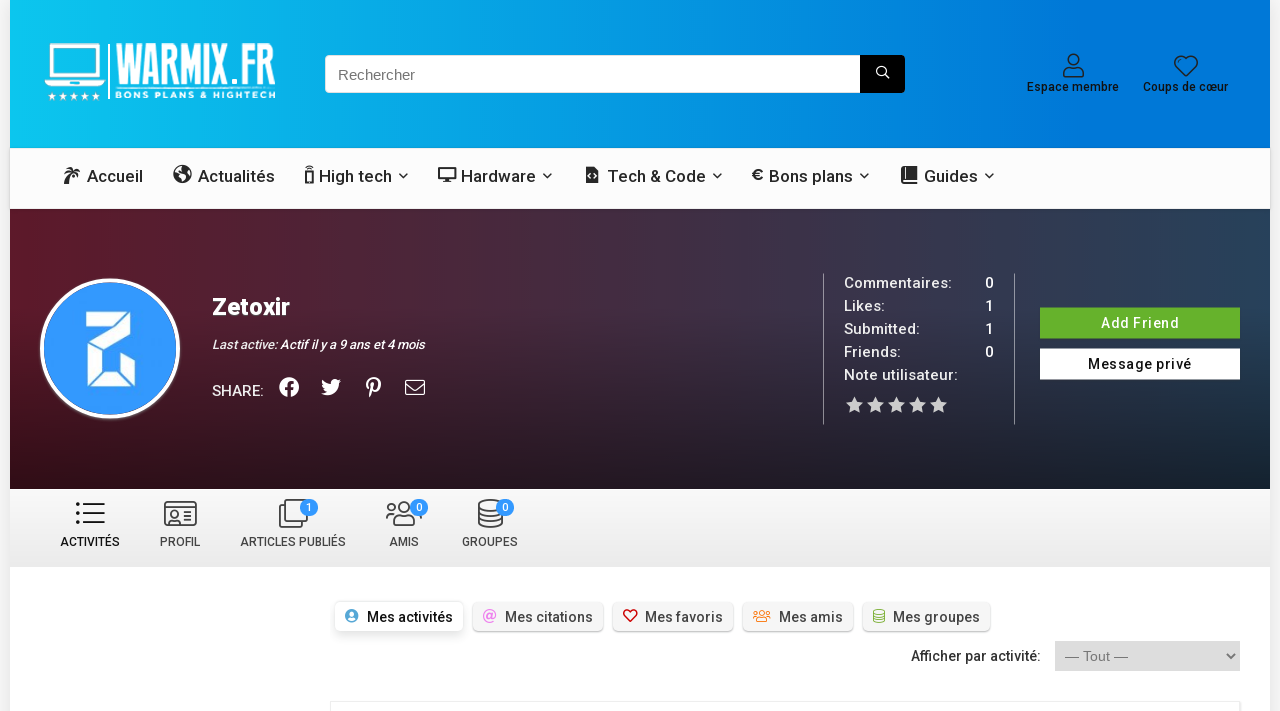

--- FILE ---
content_type: text/html; charset=UTF-8
request_url: https://warmix.fr/social/membres/zetoxir/
body_size: 23862
content:
<!DOCTYPE html>
<!--[if IE 8]>    <html class="ie8" lang="fr-FR"> <![endif]-->
<!--[if IE 9]>    <html class="ie9" lang="fr-FR"> <![endif]-->
<!--[if (gt IE 9)|!(IE)] lang="fr-FR"><![endif]-->
<html lang="fr-FR">
<head>
<meta charset="UTF-8" />
<meta name=viewport content="width=device-width, initial-scale=1.0" />
<!-- feeds & pingback -->
<link rel="profile" href="http://gmpg.org/xfn/11" />
<link rel="pingback" href="https://warmix.fr/xmlrpc.php" />
<meta name='robots' content='index, follow, max-image-preview:large, max-snippet:-1, max-video-preview:-1' />
	<style>img:is([sizes="auto" i], [sizes^="auto," i]) { contain-intrinsic-size: 3000px 1500px }</style>
	        <style type="text/css">
           
                                                        
                </style>
        <script type="text/javascript">
    var mdf_is_search_going =0;
    var mdf_tmp_order = 0;
    var mdf_tmp_orderby = 0;
    //+++
    var lang_one_moment = "One Moment ...";
    var mdf_lang_loading = "Loading ...";
    var mdf_lang_cancel = "Cancel";
    var mdf_lang_close = "Close";
    var mdf_lang_apply = "Apply";
    var mdf_tax_loader = '<img src="https://warmix.fr/wp-content/plugins/meta-data-filter/images/tax_loader.gif" alt="loader" />';
    var mdf_week_first_day =1;
    var mdf_calendar_date_format = "mm/dd/yy";
    var mdf_site_url = "https://warmix.fr";
    var mdf_plugin_url = "https://warmix.fr/wp-content/plugins/meta-data-filter/";
    var mdf_default_order_by = "date";
    var mdf_default_order = "DESC";
    var show_tax_all_childs =0;
    var mdf_current_term_id = 0;

    var mdf_current_tax = "";
    //admin
    var lang_no_ui_sliders = "no ui sliders in selected mdf category";
    var lang_updated = "Updated";
    //+++
    var mdf_slug_cat = "meta_data_filter_cat";

    var mdf_tooltip_theme = "shadow";
    var tooltip_max_width = parseInt(220, 10);
    var ajaxurl = "https://warmix.fr/wp-admin/admin-ajax.php";
    var mdf_front_qtrans_lang = "";
    var mdf_front_wpml_lang = "";
    var mdf_use_chosen_js_w =0;
    var mdf_use_chosen_js_s =0;
    var mdf_use_custom_scroll_bar =1;
        mdf_front_qtrans_lang = "";
    var mdf_current_page_url = "";

    var mdf_sort_order = "DESC";
    var mdf_order_by = "date";
    var mdf_toggle_close_sign = "-";
    var mdf_toggle_open_sign = "+";
    var tab_slideout_icon = "https://warmix.fr/wp-content/plugins/meta-data-filter/images/icon_button_search.png";
    var tab_slideout_icon_w = "146";
    var tab_slideout_icon_h = "131";
    var mdf_use_custom_icheck = 1;
    var icheck_skin = {};
    icheck_skin.skin = "flat";
    icheck_skin.color = "aero";


    var mdtf_overlay_skin = "default";




    function mdf_js_after_ajax_done() {
    }
</script>


	<!-- This site is optimized with the Yoast SEO plugin v19.3 - https://yoast.com/wordpress/plugins/seo/ -->
	<title>Zetoxir &#8211; Warmix.fr | Tests et bons plans de passionnés (Hardware &amp; Hightech)</title>
	<meta property="og:locale" content="fr_FR" />
	<meta property="og:type" content="website" />
	<meta property="og:site_name" content="Warmix.fr | Tests et bons plans de passionnés (Hardware &amp; Hightech)" />
	<script type="application/ld+json" class="yoast-schema-graph">{"@context":"https://schema.org","@graph":[{"@type":"WebSite","@id":"https://warmix.fr/#website","url":"https://warmix.fr/","name":"Warmix.fr | Tests et bons plans de passionnés (Hardware &amp; Hightech)","description":"","potentialAction":[{"@type":"SearchAction","target":{"@type":"EntryPoint","urlTemplate":"https://warmix.fr/?s={search_term_string}"},"query-input":"required name=search_term_string"}],"inLanguage":"fr-FR"},{"@type":"WebPage","@id":null,"url":"","name":"","isPartOf":{"@id":"https://warmix.fr/#website"},"breadcrumb":{"@id":"#breadcrumb"},"inLanguage":"fr-FR","potentialAction":[{"@type":"ReadAction","target":[""]}]},{"@type":"BreadcrumbList","@id":"#breadcrumb","itemListElement":[{"@type":"ListItem","position":1,"name":"Accueil","item":"https://warmix.fr/"},{"@type":"ListItem","position":2,"name":""}]}]}</script>
	<!-- / Yoast SEO plugin. -->


<link rel='dns-prefetch' href='//fonts.googleapis.com' />
<link rel='dns-prefetch' href='//v0.wordpress.com' />
<link rel='dns-prefetch' href='//widgets.wp.com' />
<link rel='dns-prefetch' href='//s0.wp.com' />
<link rel='dns-prefetch' href='//0.gravatar.com' />
<link rel='dns-prefetch' href='//1.gravatar.com' />
<link rel='dns-prefetch' href='//2.gravatar.com' />
<link rel='dns-prefetch' href='//jetpack.wordpress.com' />
<link rel='dns-prefetch' href='//public-api.wordpress.com' />
<link rel="alternate" type="application/rss+xml" title="Warmix.fr | Tests et bons plans de passionnés (Hardware &amp; Hightech) &raquo; Flux" href="https://warmix.fr/feed/" />
<link rel="alternate" type="application/rss+xml" title="Warmix.fr | Tests et bons plans de passionnés (Hardware &amp; Hightech) &raquo; Flux des commentaires" href="https://warmix.fr/comments/feed/" />
<meta name="description" content="" /><meta property="og:image" content="https://warmix.fr/wp-content/uploads/avatars/139/57c7ec04729e9-bpfull.jpg"/><meta property="og:image:width" content="300" /><meta property="og:image:height" content="300" /><script type="text/javascript">
/* <![CDATA[ */
window._wpemojiSettings = {"baseUrl":"https:\/\/s.w.org\/images\/core\/emoji\/15.0.3\/72x72\/","ext":".png","svgUrl":"https:\/\/s.w.org\/images\/core\/emoji\/15.0.3\/svg\/","svgExt":".svg","source":{"concatemoji":"https:\/\/warmix.fr\/wp-includes\/js\/wp-emoji-release.min.js?ver=ad20a8c762658b56b9a2474ecf6655de"}};
/*! This file is auto-generated */
!function(i,n){var o,s,e;function c(e){try{var t={supportTests:e,timestamp:(new Date).valueOf()};sessionStorage.setItem(o,JSON.stringify(t))}catch(e){}}function p(e,t,n){e.clearRect(0,0,e.canvas.width,e.canvas.height),e.fillText(t,0,0);var t=new Uint32Array(e.getImageData(0,0,e.canvas.width,e.canvas.height).data),r=(e.clearRect(0,0,e.canvas.width,e.canvas.height),e.fillText(n,0,0),new Uint32Array(e.getImageData(0,0,e.canvas.width,e.canvas.height).data));return t.every(function(e,t){return e===r[t]})}function u(e,t,n){switch(t){case"flag":return n(e,"\ud83c\udff3\ufe0f\u200d\u26a7\ufe0f","\ud83c\udff3\ufe0f\u200b\u26a7\ufe0f")?!1:!n(e,"\ud83c\uddfa\ud83c\uddf3","\ud83c\uddfa\u200b\ud83c\uddf3")&&!n(e,"\ud83c\udff4\udb40\udc67\udb40\udc62\udb40\udc65\udb40\udc6e\udb40\udc67\udb40\udc7f","\ud83c\udff4\u200b\udb40\udc67\u200b\udb40\udc62\u200b\udb40\udc65\u200b\udb40\udc6e\u200b\udb40\udc67\u200b\udb40\udc7f");case"emoji":return!n(e,"\ud83d\udc26\u200d\u2b1b","\ud83d\udc26\u200b\u2b1b")}return!1}function f(e,t,n){var r="undefined"!=typeof WorkerGlobalScope&&self instanceof WorkerGlobalScope?new OffscreenCanvas(300,150):i.createElement("canvas"),a=r.getContext("2d",{willReadFrequently:!0}),o=(a.textBaseline="top",a.font="600 32px Arial",{});return e.forEach(function(e){o[e]=t(a,e,n)}),o}function t(e){var t=i.createElement("script");t.src=e,t.defer=!0,i.head.appendChild(t)}"undefined"!=typeof Promise&&(o="wpEmojiSettingsSupports",s=["flag","emoji"],n.supports={everything:!0,everythingExceptFlag:!0},e=new Promise(function(e){i.addEventListener("DOMContentLoaded",e,{once:!0})}),new Promise(function(t){var n=function(){try{var e=JSON.parse(sessionStorage.getItem(o));if("object"==typeof e&&"number"==typeof e.timestamp&&(new Date).valueOf()<e.timestamp+604800&&"object"==typeof e.supportTests)return e.supportTests}catch(e){}return null}();if(!n){if("undefined"!=typeof Worker&&"undefined"!=typeof OffscreenCanvas&&"undefined"!=typeof URL&&URL.createObjectURL&&"undefined"!=typeof Blob)try{var e="postMessage("+f.toString()+"("+[JSON.stringify(s),u.toString(),p.toString()].join(",")+"));",r=new Blob([e],{type:"text/javascript"}),a=new Worker(URL.createObjectURL(r),{name:"wpTestEmojiSupports"});return void(a.onmessage=function(e){c(n=e.data),a.terminate(),t(n)})}catch(e){}c(n=f(s,u,p))}t(n)}).then(function(e){for(var t in e)n.supports[t]=e[t],n.supports.everything=n.supports.everything&&n.supports[t],"flag"!==t&&(n.supports.everythingExceptFlag=n.supports.everythingExceptFlag&&n.supports[t]);n.supports.everythingExceptFlag=n.supports.everythingExceptFlag&&!n.supports.flag,n.DOMReady=!1,n.readyCallback=function(){n.DOMReady=!0}}).then(function(){return e}).then(function(){var e;n.supports.everything||(n.readyCallback(),(e=n.source||{}).concatemoji?t(e.concatemoji):e.wpemoji&&e.twemoji&&(t(e.twemoji),t(e.wpemoji)))}))}((window,document),window._wpemojiSettings);
/* ]]> */
</script>
<link rel='stylesheet' id='dashicons-css' href='https://warmix.fr/wp-includes/css/dashicons.min.css?ver=ad20a8c762658b56b9a2474ecf6655de' type='text/css' media='all' />
<link rel='stylesheet' id='elusive-css' href='https://warmix.fr/wp-content/plugins/menu-icons/vendor/codeinwp/icon-picker/css/types/elusive.min.css?ver=2.0' type='text/css' media='all' />
<link rel='stylesheet' id='menu-icon-font-awesome-css' href='https://warmix.fr/wp-content/plugins/menu-icons/css/fontawesome/css/all.min.css?ver=5.15.4' type='text/css' media='all' />
<link rel='stylesheet' id='foundation-icons-css' href='https://warmix.fr/wp-content/plugins/menu-icons/vendor/codeinwp/icon-picker/css/types/foundation-icons.min.css?ver=3.0' type='text/css' media='all' />
<link rel='stylesheet' id='genericons-css' href='https://warmix.fr/wp-content/plugins/menu-icons/vendor/codeinwp/icon-picker/css/types/genericons.min.css?ver=3.4' type='text/css' media='all' />
<link rel='stylesheet' id='menu-icons-extra-css' href='https://warmix.fr/wp-content/plugins/menu-icons/css/extra.min.css?ver=0.13.16' type='text/css' media='all' />
<style id='wp-emoji-styles-inline-css' type='text/css'>

	img.wp-smiley, img.emoji {
		display: inline !important;
		border: none !important;
		box-shadow: none !important;
		height: 1em !important;
		width: 1em !important;
		margin: 0 0.07em !important;
		vertical-align: -0.1em !important;
		background: none !important;
		padding: 0 !important;
	}
</style>
<link rel='stylesheet' id='wp-block-library-css' href='https://warmix.fr/wp-includes/css/dist/block-library/style.min.css?ver=ad20a8c762658b56b9a2474ecf6655de' type='text/css' media='all' />
<style id='wp-block-library-inline-css' type='text/css'>
.has-text-align-justify{text-align:justify;}
</style>
<style id='bp-login-form-style-inline-css' type='text/css'>
.widget_bp_core_login_widget .bp-login-widget-user-avatar{float:left}.widget_bp_core_login_widget .bp-login-widget-user-links{margin-left:70px}#bp-login-widget-form label{display:block;font-weight:600;margin:15px 0 5px;width:auto}#bp-login-widget-form input[type=password],#bp-login-widget-form input[type=text]{background-color:#fafafa;border:1px solid #d6d6d6;border-radius:0;font:inherit;font-size:100%;padding:.5em;width:100%}#bp-login-widget-form .bp-login-widget-register-link,#bp-login-widget-form .login-submit{display:inline;width:-moz-fit-content;width:fit-content}#bp-login-widget-form .bp-login-widget-register-link{margin-left:1em}#bp-login-widget-form .bp-login-widget-register-link a{filter:invert(1)}#bp-login-widget-form .bp-login-widget-pwd-link{font-size:80%}

</style>
<style id='bp-member-style-inline-css' type='text/css'>
[data-type="bp/member"] input.components-placeholder__input{border:1px solid #757575;border-radius:2px;flex:1 1 auto;padding:6px 8px}.bp-block-member{position:relative}.bp-block-member .member-content{display:flex}.bp-block-member .user-nicename{display:block}.bp-block-member .user-nicename a{border:none;color:currentColor;text-decoration:none}.bp-block-member .bp-profile-button{width:100%}.bp-block-member .bp-profile-button a.button{bottom:10px;display:inline-block;margin:18px 0 0;position:absolute;right:0}.bp-block-member.has-cover .item-header-avatar,.bp-block-member.has-cover .member-content,.bp-block-member.has-cover .member-description{z-index:2}.bp-block-member.has-cover .member-content,.bp-block-member.has-cover .member-description{padding-top:75px}.bp-block-member.has-cover .bp-member-cover-image{background-color:#c5c5c5;background-position:top;background-repeat:no-repeat;background-size:cover;border:0;display:block;height:150px;left:0;margin:0;padding:0;position:absolute;top:0;width:100%;z-index:1}.bp-block-member img.avatar{height:auto;width:auto}.bp-block-member.avatar-none .item-header-avatar{display:none}.bp-block-member.avatar-none.has-cover{min-height:200px}.bp-block-member.avatar-full{min-height:150px}.bp-block-member.avatar-full .item-header-avatar{width:180px}.bp-block-member.avatar-thumb .member-content{align-items:center;min-height:50px}.bp-block-member.avatar-thumb .item-header-avatar{width:70px}.bp-block-member.avatar-full.has-cover{min-height:300px}.bp-block-member.avatar-full.has-cover .item-header-avatar{width:200px}.bp-block-member.avatar-full.has-cover img.avatar{background:#fffc;border:2px solid #fff;margin-left:20px}.bp-block-member.avatar-thumb.has-cover .item-header-avatar{padding-top:75px}.entry .entry-content .bp-block-member .user-nicename a{border:none;color:currentColor;text-decoration:none}

</style>
<style id='bp-members-style-inline-css' type='text/css'>
[data-type="bp/members"] .components-placeholder.is-appender{min-height:0}[data-type="bp/members"] .components-placeholder.is-appender .components-placeholder__label:empty{display:none}[data-type="bp/members"] .components-placeholder input.components-placeholder__input{border:1px solid #757575;border-radius:2px;flex:1 1 auto;padding:6px 8px}[data-type="bp/members"].avatar-none .member-description{width:calc(100% - 44px)}[data-type="bp/members"].avatar-full .member-description{width:calc(100% - 224px)}[data-type="bp/members"].avatar-thumb .member-description{width:calc(100% - 114px)}[data-type="bp/members"] .member-content{position:relative}[data-type="bp/members"] .member-content .is-right{position:absolute;right:2px;top:2px}[data-type="bp/members"] .columns-2 .member-content .member-description,[data-type="bp/members"] .columns-3 .member-content .member-description,[data-type="bp/members"] .columns-4 .member-content .member-description{padding-left:44px;width:calc(100% - 44px)}[data-type="bp/members"] .columns-3 .is-right{right:-10px}[data-type="bp/members"] .columns-4 .is-right{right:-50px}.bp-block-members.is-grid{display:flex;flex-wrap:wrap;padding:0}.bp-block-members.is-grid .member-content{margin:0 1.25em 1.25em 0;width:100%}@media(min-width:600px){.bp-block-members.columns-2 .member-content{width:calc(50% - .625em)}.bp-block-members.columns-2 .member-content:nth-child(2n){margin-right:0}.bp-block-members.columns-3 .member-content{width:calc(33.33333% - .83333em)}.bp-block-members.columns-3 .member-content:nth-child(3n){margin-right:0}.bp-block-members.columns-4 .member-content{width:calc(25% - .9375em)}.bp-block-members.columns-4 .member-content:nth-child(4n){margin-right:0}}.bp-block-members .member-content{display:flex;flex-direction:column;padding-bottom:1em;text-align:center}.bp-block-members .member-content .item-header-avatar,.bp-block-members .member-content .member-description{width:100%}.bp-block-members .member-content .item-header-avatar{margin:0 auto}.bp-block-members .member-content .item-header-avatar img.avatar{display:inline-block}@media(min-width:600px){.bp-block-members .member-content{flex-direction:row;text-align:left}.bp-block-members .member-content .item-header-avatar,.bp-block-members .member-content .member-description{width:auto}.bp-block-members .member-content .item-header-avatar{margin:0}}.bp-block-members .member-content .user-nicename{display:block}.bp-block-members .member-content .user-nicename a{border:none;color:currentColor;text-decoration:none}.bp-block-members .member-content time{color:#767676;display:block;font-size:80%}.bp-block-members.avatar-none .item-header-avatar{display:none}.bp-block-members.avatar-full{min-height:190px}.bp-block-members.avatar-full .item-header-avatar{width:180px}.bp-block-members.avatar-thumb .member-content{min-height:80px}.bp-block-members.avatar-thumb .item-header-avatar{width:70px}.bp-block-members.columns-2 .member-content,.bp-block-members.columns-3 .member-content,.bp-block-members.columns-4 .member-content{display:block;text-align:center}.bp-block-members.columns-2 .member-content .item-header-avatar,.bp-block-members.columns-3 .member-content .item-header-avatar,.bp-block-members.columns-4 .member-content .item-header-avatar{margin:0 auto}.bp-block-members img.avatar{height:auto;max-width:-moz-fit-content;max-width:fit-content;width:auto}.bp-block-members .member-content.has-activity{align-items:center}.bp-block-members .member-content.has-activity .item-header-avatar{padding-right:1em}.bp-block-members .member-content.has-activity .wp-block-quote{margin-bottom:0;text-align:left}.bp-block-members .member-content.has-activity .wp-block-quote cite a,.entry .entry-content .bp-block-members .user-nicename a{border:none;color:currentColor;text-decoration:none}

</style>
<style id='bp-dynamic-members-style-inline-css' type='text/css'>
.bp-dynamic-block-container .item-options{font-size:.5em;margin:0 0 1em;padding:1em 0}.bp-dynamic-block-container .item-options a.selected{font-weight:600}.bp-dynamic-block-container ul.item-list{list-style:none;margin:1em 0;padding-left:0}.bp-dynamic-block-container ul.item-list li{margin-bottom:1em}.bp-dynamic-block-container ul.item-list li:after,.bp-dynamic-block-container ul.item-list li:before{content:" ";display:table}.bp-dynamic-block-container ul.item-list li:after{clear:both}.bp-dynamic-block-container ul.item-list li .item-avatar{float:left;width:60px}.bp-dynamic-block-container ul.item-list li .item{margin-left:70px}

</style>
<style id='bp-online-members-style-inline-css' type='text/css'>
.widget_bp_core_whos_online_widget .avatar-block,[data-type="bp/online-members"] .avatar-block{display:flex;flex-flow:row wrap}.widget_bp_core_whos_online_widget .avatar-block img,[data-type="bp/online-members"] .avatar-block img{margin:.5em}

</style>
<style id='bp-active-members-style-inline-css' type='text/css'>
.widget_bp_core_recently_active_widget .avatar-block,[data-type="bp/active-members"] .avatar-block{display:flex;flex-flow:row wrap}.widget_bp_core_recently_active_widget .avatar-block img,[data-type="bp/active-members"] .avatar-block img{margin:.5em}

</style>
<style id='bp-latest-activities-style-inline-css' type='text/css'>
.bp-latest-activities .components-flex.components-select-control select[multiple]{height:auto;padding:0 8px}.bp-latest-activities .components-flex.components-select-control select[multiple]+.components-input-control__suffix svg{display:none}.bp-latest-activities-block a,.entry .entry-content .bp-latest-activities-block a{border:none;text-decoration:none}.bp-latest-activities-block .activity-list.item-list blockquote{border:none;padding:0}.bp-latest-activities-block .activity-list.item-list blockquote .activity-item:not(.mini){box-shadow:1px 0 4px #00000026;padding:0 1em;position:relative}.bp-latest-activities-block .activity-list.item-list blockquote .activity-item:not(.mini):after,.bp-latest-activities-block .activity-list.item-list blockquote .activity-item:not(.mini):before{border-color:#0000;border-style:solid;content:"";display:block;height:0;left:15px;position:absolute;width:0}.bp-latest-activities-block .activity-list.item-list blockquote .activity-item:not(.mini):before{border-top-color:#00000026;border-width:9px;bottom:-18px;left:14px}.bp-latest-activities-block .activity-list.item-list blockquote .activity-item:not(.mini):after{border-top-color:#fff;border-width:8px;bottom:-16px}.bp-latest-activities-block .activity-list.item-list blockquote .activity-item.mini .avatar{display:inline-block;height:20px;margin-right:2px;vertical-align:middle;width:20px}.bp-latest-activities-block .activity-list.item-list footer{align-items:center;display:flex}.bp-latest-activities-block .activity-list.item-list footer img.avatar{border:none;display:inline-block;margin-right:.5em}.bp-latest-activities-block .activity-list.item-list footer .activity-time-since{font-size:90%}.bp-latest-activities-block .widget-error{border-left:4px solid #0b80a4;box-shadow:1px 0 4px #00000026}.bp-latest-activities-block .widget-error p{padding:0 1em}

</style>
<style id='bp-friends-style-inline-css' type='text/css'>
.bp-dynamic-block-container .item-options{font-size:.5em;margin:0 0 1em;padding:1em 0}.bp-dynamic-block-container .item-options a.selected{font-weight:600}.bp-dynamic-block-container ul.item-list{list-style:none;margin:1em 0;padding-left:0}.bp-dynamic-block-container ul.item-list li{margin-bottom:1em}.bp-dynamic-block-container ul.item-list li:after,.bp-dynamic-block-container ul.item-list li:before{content:" ";display:table}.bp-dynamic-block-container ul.item-list li:after{clear:both}.bp-dynamic-block-container ul.item-list li .item-avatar{float:left;width:60px}.bp-dynamic-block-container ul.item-list li .item{margin-left:70px}

</style>
<style id='bp-group-style-inline-css' type='text/css'>
[data-type="bp/group"] input.components-placeholder__input{border:1px solid #757575;border-radius:2px;flex:1 1 auto;padding:6px 8px}.bp-block-group{position:relative}.bp-block-group .group-content{display:flex}.bp-block-group .group-description{width:100%}.bp-block-group .group-description-content{margin-bottom:18px;width:100%}.bp-block-group .bp-profile-button{overflow:hidden;width:100%}.bp-block-group .bp-profile-button a.button{margin:18px 0 0}.bp-block-group.has-cover .group-content,.bp-block-group.has-cover .group-description,.bp-block-group.has-cover .item-header-avatar{z-index:2}.bp-block-group.has-cover .group-content,.bp-block-group.has-cover .group-description{padding-top:75px}.bp-block-group.has-cover .bp-group-cover-image{background-color:#c5c5c5;background-position:top;background-repeat:no-repeat;background-size:cover;border:0;display:block;height:150px;left:0;margin:0;padding:0;position:absolute;top:0;width:100%;z-index:1}.bp-block-group img.avatar{height:auto;width:auto}.bp-block-group.avatar-none .item-header-avatar{display:none}.bp-block-group.avatar-full{min-height:150px}.bp-block-group.avatar-full .item-header-avatar{width:180px}.bp-block-group.avatar-full .group-description{padding-left:35px}.bp-block-group.avatar-thumb .item-header-avatar{width:70px}.bp-block-group.avatar-thumb .item-header-avatar img.avatar{margin-top:15px}.bp-block-group.avatar-none.has-cover{min-height:200px}.bp-block-group.avatar-none.has-cover .item-header-avatar{padding-top:75px}.bp-block-group.avatar-full.has-cover{min-height:300px}.bp-block-group.avatar-full.has-cover .item-header-avatar{width:200px}.bp-block-group.avatar-full.has-cover img.avatar{background:#fffc;border:2px solid #fff;margin-left:20px}.bp-block-group.avatar-thumb:not(.has-description) .group-content{align-items:center;min-height:50px}.bp-block-group.avatar-thumb.has-cover .item-header-avatar{padding-top:75px}.bp-block-group.has-description .bp-profile-button a.button{display:block;float:right}

</style>
<style id='bp-groups-style-inline-css' type='text/css'>
[data-type="bp/groups"] .components-placeholder.is-appender{min-height:0}[data-type="bp/groups"] .components-placeholder.is-appender .components-placeholder__label:empty{display:none}[data-type="bp/groups"] .components-placeholder input.components-placeholder__input{border:1px solid #757575;border-radius:2px;flex:1 1 auto;padding:6px 8px}[data-type="bp/groups"].avatar-none .group-description{width:calc(100% - 44px)}[data-type="bp/groups"].avatar-full .group-description{width:calc(100% - 224px)}[data-type="bp/groups"].avatar-thumb .group-description{width:calc(100% - 114px)}[data-type="bp/groups"] .group-content{position:relative}[data-type="bp/groups"] .group-content .is-right{position:absolute;right:2px;top:2px}[data-type="bp/groups"] .columns-2 .group-content .group-description,[data-type="bp/groups"] .columns-3 .group-content .group-description,[data-type="bp/groups"] .columns-4 .group-content .group-description{padding-left:44px;width:calc(100% - 44px)}[data-type="bp/groups"] .columns-3 .is-right{right:-10px}[data-type="bp/groups"] .columns-4 .is-right{right:-50px}.bp-block-groups.is-grid{display:flex;flex-wrap:wrap;padding:0}.bp-block-groups.is-grid .group-content{margin:0 1.25em 1.25em 0;width:100%}@media(min-width:600px){.bp-block-groups.columns-2 .group-content{width:calc(50% - .625em)}.bp-block-groups.columns-2 .group-content:nth-child(2n){margin-right:0}.bp-block-groups.columns-3 .group-content{width:calc(33.33333% - .83333em)}.bp-block-groups.columns-3 .group-content:nth-child(3n){margin-right:0}.bp-block-groups.columns-4 .group-content{width:calc(25% - .9375em)}.bp-block-groups.columns-4 .group-content:nth-child(4n){margin-right:0}}.bp-block-groups .group-content{display:flex;flex-direction:column;padding-bottom:1em;text-align:center}.bp-block-groups .group-content .group-description,.bp-block-groups .group-content .item-header-avatar{width:100%}.bp-block-groups .group-content .item-header-avatar{margin:0 auto}.bp-block-groups .group-content .item-header-avatar img.avatar{display:inline-block}@media(min-width:600px){.bp-block-groups .group-content{flex-direction:row;text-align:left}.bp-block-groups .group-content .group-description,.bp-block-groups .group-content .item-header-avatar{width:auto}.bp-block-groups .group-content .item-header-avatar{margin:0}}.bp-block-groups .group-content time{color:#767676;display:block;font-size:80%}.bp-block-groups.avatar-none .item-header-avatar{display:none}.bp-block-groups.avatar-full{min-height:190px}.bp-block-groups.avatar-full .item-header-avatar{width:180px}.bp-block-groups.avatar-thumb .group-content{min-height:80px}.bp-block-groups.avatar-thumb .item-header-avatar{width:70px}.bp-block-groups.columns-2 .group-content,.bp-block-groups.columns-3 .group-content,.bp-block-groups.columns-4 .group-content{display:block;text-align:center}.bp-block-groups.columns-2 .group-content .item-header-avatar,.bp-block-groups.columns-3 .group-content .item-header-avatar,.bp-block-groups.columns-4 .group-content .item-header-avatar{margin:0 auto}.bp-block-groups img.avatar{height:auto;max-width:-moz-fit-content;max-width:fit-content;width:auto}.bp-block-groups .member-content.has-description{align-items:center}.bp-block-groups .member-content.has-description .item-header-avatar{padding-right:1em}.bp-block-groups .member-content.has-description .group-description-content{margin-bottom:0;text-align:left}

</style>
<style id='bp-dynamic-groups-style-inline-css' type='text/css'>
.bp-dynamic-block-container .item-options{font-size:.5em;margin:0 0 1em;padding:1em 0}.bp-dynamic-block-container .item-options a.selected{font-weight:600}.bp-dynamic-block-container ul.item-list{list-style:none;margin:1em 0;padding-left:0}.bp-dynamic-block-container ul.item-list li{margin-bottom:1em}.bp-dynamic-block-container ul.item-list li:after,.bp-dynamic-block-container ul.item-list li:before{content:" ";display:table}.bp-dynamic-block-container ul.item-list li:after{clear:both}.bp-dynamic-block-container ul.item-list li .item-avatar{float:left;width:60px}.bp-dynamic-block-container ul.item-list li .item{margin-left:70px}

</style>
<style id='bp-sitewide-notices-style-inline-css' type='text/css'>
.bp-sitewide-notice-block .bp-screen-reader-text,[data-type="bp/sitewide-notices"] .bp-screen-reader-text{border:0;clip:rect(0 0 0 0);height:1px;margin:-1px;overflow:hidden;padding:0;position:absolute;width:1px;word-wrap:normal!important}.bp-sitewide-notice-block [data-bp-tooltip]:after,[data-type="bp/sitewide-notices"] [data-bp-tooltip]:after{background-color:#fff;border:1px solid #737373;border-radius:1px;box-shadow:4px 4px 8px #0003;color:#333;content:attr(data-bp-tooltip);display:none;font-family:Helvetica Neue,Helvetica,Arial,san-serif;font-size:12px;font-weight:400;letter-spacing:normal;line-height:1.25;max-width:200px;opacity:0;padding:5px 8px;pointer-events:none;position:absolute;text-shadow:none;text-transform:none;transform:translateZ(0);transition:all 1.5s ease;visibility:hidden;white-space:nowrap;word-wrap:break-word;z-index:100000}.bp-sitewide-notice-block .bp-tooltip:after,[data-type="bp/sitewide-notices"] .bp-tooltip:after{left:50%;margin-top:7px;top:110%;transform:translate(-50%)}.bp-sitewide-notice-block{border-left:4px solid #ff853c;padding-left:1em;position:relative}.bp-sitewide-notice-block h2:before{background:none;border:none}.bp-sitewide-notice-block .dismiss-notice{background-color:#0000;border:1px solid #ff853c;color:#ff853c;display:block;padding:.2em .5em;position:absolute;right:.5em;top:.5em;width:-moz-fit-content;width:fit-content}.bp-sitewide-notice-block .dismiss-notice:hover{background-color:#ff853c;color:#fff}

</style>
<link rel='stylesheet' id='mediaelement-css' href='https://warmix.fr/wp-includes/js/mediaelement/mediaelementplayer-legacy.min.css?ver=4.2.17' type='text/css' media='all' />
<link rel='stylesheet' id='wp-mediaelement-css' href='https://warmix.fr/wp-includes/js/mediaelement/wp-mediaelement.min.css?ver=ad20a8c762658b56b9a2474ecf6655de' type='text/css' media='all' />
<style id='classic-theme-styles-inline-css' type='text/css'>
/*! This file is auto-generated */
.wp-block-button__link{color:#fff;background-color:#32373c;border-radius:9999px;box-shadow:none;text-decoration:none;padding:calc(.667em + 2px) calc(1.333em + 2px);font-size:1.125em}.wp-block-file__button{background:#32373c;color:#fff;text-decoration:none}
</style>
<style id='global-styles-inline-css' type='text/css'>
:root{--wp--preset--aspect-ratio--square: 1;--wp--preset--aspect-ratio--4-3: 4/3;--wp--preset--aspect-ratio--3-4: 3/4;--wp--preset--aspect-ratio--3-2: 3/2;--wp--preset--aspect-ratio--2-3: 2/3;--wp--preset--aspect-ratio--16-9: 16/9;--wp--preset--aspect-ratio--9-16: 9/16;--wp--preset--color--black: #000000;--wp--preset--color--cyan-bluish-gray: #abb8c3;--wp--preset--color--white: #ffffff;--wp--preset--color--pale-pink: #f78da7;--wp--preset--color--vivid-red: #cf2e2e;--wp--preset--color--luminous-vivid-orange: #ff6900;--wp--preset--color--luminous-vivid-amber: #fcb900;--wp--preset--color--light-green-cyan: #7bdcb5;--wp--preset--color--vivid-green-cyan: #00d084;--wp--preset--color--pale-cyan-blue: #8ed1fc;--wp--preset--color--vivid-cyan-blue: #0693e3;--wp--preset--color--vivid-purple: #9b51e0;--wp--preset--gradient--vivid-cyan-blue-to-vivid-purple: linear-gradient(135deg,rgba(6,147,227,1) 0%,rgb(155,81,224) 100%);--wp--preset--gradient--light-green-cyan-to-vivid-green-cyan: linear-gradient(135deg,rgb(122,220,180) 0%,rgb(0,208,130) 100%);--wp--preset--gradient--luminous-vivid-amber-to-luminous-vivid-orange: linear-gradient(135deg,rgba(252,185,0,1) 0%,rgba(255,105,0,1) 100%);--wp--preset--gradient--luminous-vivid-orange-to-vivid-red: linear-gradient(135deg,rgba(255,105,0,1) 0%,rgb(207,46,46) 100%);--wp--preset--gradient--very-light-gray-to-cyan-bluish-gray: linear-gradient(135deg,rgb(238,238,238) 0%,rgb(169,184,195) 100%);--wp--preset--gradient--cool-to-warm-spectrum: linear-gradient(135deg,rgb(74,234,220) 0%,rgb(151,120,209) 20%,rgb(207,42,186) 40%,rgb(238,44,130) 60%,rgb(251,105,98) 80%,rgb(254,248,76) 100%);--wp--preset--gradient--blush-light-purple: linear-gradient(135deg,rgb(255,206,236) 0%,rgb(152,150,240) 100%);--wp--preset--gradient--blush-bordeaux: linear-gradient(135deg,rgb(254,205,165) 0%,rgb(254,45,45) 50%,rgb(107,0,62) 100%);--wp--preset--gradient--luminous-dusk: linear-gradient(135deg,rgb(255,203,112) 0%,rgb(199,81,192) 50%,rgb(65,88,208) 100%);--wp--preset--gradient--pale-ocean: linear-gradient(135deg,rgb(255,245,203) 0%,rgb(182,227,212) 50%,rgb(51,167,181) 100%);--wp--preset--gradient--electric-grass: linear-gradient(135deg,rgb(202,248,128) 0%,rgb(113,206,126) 100%);--wp--preset--gradient--midnight: linear-gradient(135deg,rgb(2,3,129) 0%,rgb(40,116,252) 100%);--wp--preset--font-size--small: 13px;--wp--preset--font-size--medium: 20px;--wp--preset--font-size--large: 36px;--wp--preset--font-size--x-large: 42px;--wp--preset--spacing--20: 0.44rem;--wp--preset--spacing--30: 0.67rem;--wp--preset--spacing--40: 1rem;--wp--preset--spacing--50: 1.5rem;--wp--preset--spacing--60: 2.25rem;--wp--preset--spacing--70: 3.38rem;--wp--preset--spacing--80: 5.06rem;--wp--preset--shadow--natural: 6px 6px 9px rgba(0, 0, 0, 0.2);--wp--preset--shadow--deep: 12px 12px 50px rgba(0, 0, 0, 0.4);--wp--preset--shadow--sharp: 6px 6px 0px rgba(0, 0, 0, 0.2);--wp--preset--shadow--outlined: 6px 6px 0px -3px rgba(255, 255, 255, 1), 6px 6px rgba(0, 0, 0, 1);--wp--preset--shadow--crisp: 6px 6px 0px rgba(0, 0, 0, 1);}:where(.is-layout-flex){gap: 0.5em;}:where(.is-layout-grid){gap: 0.5em;}body .is-layout-flex{display: flex;}.is-layout-flex{flex-wrap: wrap;align-items: center;}.is-layout-flex > :is(*, div){margin: 0;}body .is-layout-grid{display: grid;}.is-layout-grid > :is(*, div){margin: 0;}:where(.wp-block-columns.is-layout-flex){gap: 2em;}:where(.wp-block-columns.is-layout-grid){gap: 2em;}:where(.wp-block-post-template.is-layout-flex){gap: 1.25em;}:where(.wp-block-post-template.is-layout-grid){gap: 1.25em;}.has-black-color{color: var(--wp--preset--color--black) !important;}.has-cyan-bluish-gray-color{color: var(--wp--preset--color--cyan-bluish-gray) !important;}.has-white-color{color: var(--wp--preset--color--white) !important;}.has-pale-pink-color{color: var(--wp--preset--color--pale-pink) !important;}.has-vivid-red-color{color: var(--wp--preset--color--vivid-red) !important;}.has-luminous-vivid-orange-color{color: var(--wp--preset--color--luminous-vivid-orange) !important;}.has-luminous-vivid-amber-color{color: var(--wp--preset--color--luminous-vivid-amber) !important;}.has-light-green-cyan-color{color: var(--wp--preset--color--light-green-cyan) !important;}.has-vivid-green-cyan-color{color: var(--wp--preset--color--vivid-green-cyan) !important;}.has-pale-cyan-blue-color{color: var(--wp--preset--color--pale-cyan-blue) !important;}.has-vivid-cyan-blue-color{color: var(--wp--preset--color--vivid-cyan-blue) !important;}.has-vivid-purple-color{color: var(--wp--preset--color--vivid-purple) !important;}.has-black-background-color{background-color: var(--wp--preset--color--black) !important;}.has-cyan-bluish-gray-background-color{background-color: var(--wp--preset--color--cyan-bluish-gray) !important;}.has-white-background-color{background-color: var(--wp--preset--color--white) !important;}.has-pale-pink-background-color{background-color: var(--wp--preset--color--pale-pink) !important;}.has-vivid-red-background-color{background-color: var(--wp--preset--color--vivid-red) !important;}.has-luminous-vivid-orange-background-color{background-color: var(--wp--preset--color--luminous-vivid-orange) !important;}.has-luminous-vivid-amber-background-color{background-color: var(--wp--preset--color--luminous-vivid-amber) !important;}.has-light-green-cyan-background-color{background-color: var(--wp--preset--color--light-green-cyan) !important;}.has-vivid-green-cyan-background-color{background-color: var(--wp--preset--color--vivid-green-cyan) !important;}.has-pale-cyan-blue-background-color{background-color: var(--wp--preset--color--pale-cyan-blue) !important;}.has-vivid-cyan-blue-background-color{background-color: var(--wp--preset--color--vivid-cyan-blue) !important;}.has-vivid-purple-background-color{background-color: var(--wp--preset--color--vivid-purple) !important;}.has-black-border-color{border-color: var(--wp--preset--color--black) !important;}.has-cyan-bluish-gray-border-color{border-color: var(--wp--preset--color--cyan-bluish-gray) !important;}.has-white-border-color{border-color: var(--wp--preset--color--white) !important;}.has-pale-pink-border-color{border-color: var(--wp--preset--color--pale-pink) !important;}.has-vivid-red-border-color{border-color: var(--wp--preset--color--vivid-red) !important;}.has-luminous-vivid-orange-border-color{border-color: var(--wp--preset--color--luminous-vivid-orange) !important;}.has-luminous-vivid-amber-border-color{border-color: var(--wp--preset--color--luminous-vivid-amber) !important;}.has-light-green-cyan-border-color{border-color: var(--wp--preset--color--light-green-cyan) !important;}.has-vivid-green-cyan-border-color{border-color: var(--wp--preset--color--vivid-green-cyan) !important;}.has-pale-cyan-blue-border-color{border-color: var(--wp--preset--color--pale-cyan-blue) !important;}.has-vivid-cyan-blue-border-color{border-color: var(--wp--preset--color--vivid-cyan-blue) !important;}.has-vivid-purple-border-color{border-color: var(--wp--preset--color--vivid-purple) !important;}.has-vivid-cyan-blue-to-vivid-purple-gradient-background{background: var(--wp--preset--gradient--vivid-cyan-blue-to-vivid-purple) !important;}.has-light-green-cyan-to-vivid-green-cyan-gradient-background{background: var(--wp--preset--gradient--light-green-cyan-to-vivid-green-cyan) !important;}.has-luminous-vivid-amber-to-luminous-vivid-orange-gradient-background{background: var(--wp--preset--gradient--luminous-vivid-amber-to-luminous-vivid-orange) !important;}.has-luminous-vivid-orange-to-vivid-red-gradient-background{background: var(--wp--preset--gradient--luminous-vivid-orange-to-vivid-red) !important;}.has-very-light-gray-to-cyan-bluish-gray-gradient-background{background: var(--wp--preset--gradient--very-light-gray-to-cyan-bluish-gray) !important;}.has-cool-to-warm-spectrum-gradient-background{background: var(--wp--preset--gradient--cool-to-warm-spectrum) !important;}.has-blush-light-purple-gradient-background{background: var(--wp--preset--gradient--blush-light-purple) !important;}.has-blush-bordeaux-gradient-background{background: var(--wp--preset--gradient--blush-bordeaux) !important;}.has-luminous-dusk-gradient-background{background: var(--wp--preset--gradient--luminous-dusk) !important;}.has-pale-ocean-gradient-background{background: var(--wp--preset--gradient--pale-ocean) !important;}.has-electric-grass-gradient-background{background: var(--wp--preset--gradient--electric-grass) !important;}.has-midnight-gradient-background{background: var(--wp--preset--gradient--midnight) !important;}.has-small-font-size{font-size: var(--wp--preset--font-size--small) !important;}.has-medium-font-size{font-size: var(--wp--preset--font-size--medium) !important;}.has-large-font-size{font-size: var(--wp--preset--font-size--large) !important;}.has-x-large-font-size{font-size: var(--wp--preset--font-size--x-large) !important;}
:where(.wp-block-post-template.is-layout-flex){gap: 1.25em;}:where(.wp-block-post-template.is-layout-grid){gap: 1.25em;}
:where(.wp-block-columns.is-layout-flex){gap: 2em;}:where(.wp-block-columns.is-layout-grid){gap: 2em;}
:root :where(.wp-block-pullquote){font-size: 1.5em;line-height: 1.6;}
</style>
<link rel='stylesheet' id='bp-tooltips-css' href='https://warmix.fr/wp-content/plugins/buddypress/bp-core/css/bp-tooltips.min.css?ver=14.3.3' type='text/css' media='all' />
<link rel='stylesheet' id='bp-parent-css-css' href='https://warmix.fr/wp-content/themes/rehub-theme/buddypress/css/buddypress.css?ver=14.3.3' type='text/css' media='screen' />
<style id='bp-parent-css-inline-css' type='text/css'>

			/* Cover image */
			#rh-header-cover-image {background: #3a6186; background: -webkit-linear-gradient(to right, #89253e, #3a6186); background: linear-gradient(to right, #89253e, #3a6186);}
</style>
<link rel='stylesheet' id='contact-form-7-css' href='https://warmix.fr/wp-content/plugins/contact-form-7/includes/css/styles.css?ver=5.6' type='text/css' media='all' />
<link rel='stylesheet' id='Roboto-css' href='//fonts.googleapis.com/css?family=Roboto%3A500%2C900&#038;subset=latin&#038;ver=ad20a8c762658b56b9a2474ecf6655de' type='text/css' media='all' />
<style id='akismet-widget-style-inline-css' type='text/css'>

			.a-stats {
				--akismet-color-mid-green: #357b49;
				--akismet-color-white: #fff;
				--akismet-color-light-grey: #f6f7f7;

				max-width: 350px;
				width: auto;
			}

			.a-stats * {
				all: unset;
				box-sizing: border-box;
			}

			.a-stats strong {
				font-weight: 600;
			}

			.a-stats a.a-stats__link,
			.a-stats a.a-stats__link:visited,
			.a-stats a.a-stats__link:active {
				background: var(--akismet-color-mid-green);
				border: none;
				box-shadow: none;
				border-radius: 8px;
				color: var(--akismet-color-white);
				cursor: pointer;
				display: block;
				font-family: -apple-system, BlinkMacSystemFont, 'Segoe UI', 'Roboto', 'Oxygen-Sans', 'Ubuntu', 'Cantarell', 'Helvetica Neue', sans-serif;
				font-weight: 500;
				padding: 12px;
				text-align: center;
				text-decoration: none;
				transition: all 0.2s ease;
			}

			/* Extra specificity to deal with TwentyTwentyOne focus style */
			.widget .a-stats a.a-stats__link:focus {
				background: var(--akismet-color-mid-green);
				color: var(--akismet-color-white);
				text-decoration: none;
			}

			.a-stats a.a-stats__link:hover {
				filter: brightness(110%);
				box-shadow: 0 4px 12px rgba(0, 0, 0, 0.06), 0 0 2px rgba(0, 0, 0, 0.16);
			}

			.a-stats .count {
				color: var(--akismet-color-white);
				display: block;
				font-size: 1.5em;
				line-height: 1.4;
				padding: 0 13px;
				white-space: nowrap;
			}
		
</style>
<link rel='stylesheet' id='tablepress-default-css' href='https://warmix.fr/wp-content/plugins/tablepress/css/build/default.css?ver=3.0.4' type='text/css' media='all' />
<link rel='stylesheet' id='eggrehub-css' href='https://warmix.fr/wp-content/themes/rehub-theme/css/eggrehub.css?ver=12.5' type='text/css' media='all' />
<link rel='stylesheet' id='rhstyle-css' href='https://warmix.fr/wp-content/themes/rehub-theme/style.css?ver=12.5' type='text/css' media='all' />
<link rel='stylesheet' id='responsive-css' href='https://warmix.fr/wp-content/themes/rehub-theme/css/responsive.css?ver=12.5' type='text/css' media='all' />
<link rel='stylesheet' id='rehubicons-css' href='https://warmix.fr/wp-content/themes/rehub-theme/iconstyle.css?ver=12.5' type='text/css' media='all' />
<link rel='stylesheet' id='jetpack_css-css' href='https://warmix.fr/wp-content/plugins/jetpack/css/jetpack.css?ver=11.1.4' type='text/css' media='all' />
<script type="text/javascript" src="https://warmix.fr/wp-includes/js/jquery/jquery.min.js?ver=3.7.1" id="jquery-core-js"></script>
<script type="text/javascript" src="https://warmix.fr/wp-includes/js/jquery/jquery-migrate.min.js?ver=3.4.1" id="jquery-migrate-js"></script>
<script type="text/javascript" src="https://warmix.fr/wp-includes/js/jquery/ui/core.min.js?ver=1.13.3" id="jquery-ui-core-js"></script>
<script type="text/javascript" src="https://warmix.fr/wp-content/plugins/meta-data-filter/js/front.js?ver=ad20a8c762658b56b9a2474ecf6655de" id="meta_data_filter_widget-js"></script>
<script type="text/javascript" id="cegg-price-alert-js-extra">
/* <![CDATA[ */
var ceggPriceAlert = {"ajaxurl":"https:\/\/warmix.fr\/wp-admin\/admin-ajax.php","nonce":"1d3100d624"};
/* ]]> */
</script>
<script type="text/javascript" src="https://warmix.fr/wp-content/plugins/content-egg/res/js/price_alert.js?ver=9.2.4" id="cegg-price-alert-js"></script>
<script type="text/javascript" id="bp-confirm-js-extra">
/* <![CDATA[ */
var BP_Confirm = {"are_you_sure":"Confirmez-vous\u00a0?"};
/* ]]> */
</script>
<script type="text/javascript" src="https://warmix.fr/wp-content/plugins/buddypress/bp-core/js/confirm.min.js?ver=14.3.3" id="bp-confirm-js"></script>
<script type="text/javascript" src="https://warmix.fr/wp-content/plugins/buddypress/bp-core/js/jquery-query.min.js?ver=14.3.3" id="bp-jquery-query-js"></script>
<script type="text/javascript" src="https://warmix.fr/wp-content/plugins/buddypress/bp-core/js/vendor/jquery-cookie.min.js?ver=14.3.3" id="bp-jquery-cookie-js"></script>
<script type="text/javascript" src="https://warmix.fr/wp-content/plugins/buddypress/bp-core/js/vendor/jquery-scroll-to.min.js?ver=14.3.3" id="bp-jquery-scroll-to-js"></script>
<script type="text/javascript" id="bp-legacy-js-js-extra">
/* <![CDATA[ */
var BP_DTheme = {"accepted":"Accept\u00e9","close":"Fermer","comments":"commentaires","leave_group_confirm":"Voulez-vous vraiment quitter ce groupe\u00a0?","mark_as_fav":"Mettre en favori","my_favs":"Mes Favoris","rejected":"Rejet\u00e9","remove_fav":"Supprimer le favori","show_all":"Tout afficher","show_all_comments":"Afficher tous les commentaires de cette discussion","show_x_comments":"Afficher tous les commentaires (%d)","unsaved_changes":"Votre profil contient une ou plusieurs informations non sauvegard\u00e9es. Si vous quittez cette page sans les enregistrer, ellles seront perdues.","view":"Afficher","store_filter_settings":""};
/* ]]> */
</script>
<script type="text/javascript" src="https://warmix.fr/wp-content/plugins/buddypress/bp-templates/bp-legacy/js/buddypress.min.js?ver=14.3.3" id="bp-legacy-js-js"></script>
<link rel="https://api.w.org/" href="https://warmix.fr/wp-json/" /><link rel="alternate" title="JSON" type="application/json" href="https://warmix.fr/wp-json/wp/v2/buddypress/122" /><link rel="EditURI" type="application/rsd+xml" title="RSD" href="https://warmix.fr/xmlrpc.php?rsd" />

<link rel="alternate" title="oEmbed (JSON)" type="application/json+oembed" href="https://warmix.fr/wp-json/oembed/1.0/embed?url" />
<link rel="alternate" title="oEmbed (XML)" type="text/xml+oembed" href="https://warmix.fr/wp-json/oembed/1.0/embed?url&#038;format=xml" />

	<script type="text/javascript">var ajaxurl = 'https://warmix.fr/wp-admin/admin-ajax.php';</script>

<script type="text/javascript">
(function(url){
	if(/(?:Chrome\/26\.0\.1410\.63 Safari\/537\.31|WordfenceTestMonBot)/.test(navigator.userAgent)){ return; }
	var addEvent = function(evt, handler) {
		if (window.addEventListener) {
			document.addEventListener(evt, handler, false);
		} else if (window.attachEvent) {
			document.attachEvent('on' + evt, handler);
		}
	};
	var removeEvent = function(evt, handler) {
		if (window.removeEventListener) {
			document.removeEventListener(evt, handler, false);
		} else if (window.detachEvent) {
			document.detachEvent('on' + evt, handler);
		}
	};
	var evts = 'contextmenu dblclick drag dragend dragenter dragleave dragover dragstart drop keydown keypress keyup mousedown mousemove mouseout mouseover mouseup mousewheel scroll'.split(' ');
	var logHuman = function() {
		if (window.wfLogHumanRan) { return; }
		window.wfLogHumanRan = true;
		var wfscr = document.createElement('script');
		wfscr.type = 'text/javascript';
		wfscr.async = true;
		wfscr.src = url + '&r=' + Math.random();
		(document.getElementsByTagName('head')[0]||document.getElementsByTagName('body')[0]).appendChild(wfscr);
		for (var i = 0; i < evts.length; i++) {
			removeEvent(evts[i], logHuman);
		}
	};
	for (var i = 0; i < evts.length; i++) {
		addEvent(evts[i], logHuman);
	}
})('//warmix.fr/?wordfence_lh=1&hid=05BFF8CA2B673DB44B0EB3694258D3D4');
</script><style>img#wpstats{display:none}</style>
	<style type="text/css"> @media (min-width:768px){header .logo-section{padding:39px 0;}}.rate-line .filled,.rate_bar_wrap .review-top .overall-score,.rate-bar-bar,.top_rating_item .score.square_score,.radial-progress .circle .mask .fill{background-color:#048fde;}.meter-wrapper .meter,.rate_bar_wrap_two_reviews .score_val{border-color:#048fde;}.user-review-criteria .rate-bar-bar{background-color:#0cc6ee;}.userstar-rating span:before{color:#0cc6ee;}.rate_bar_wrap_two_reviews .user-review-criteria .score_val{border-color:#0cc6ee;}.main-nav{box-shadow:0 1px 4px rgba(0,0,0,0.1),0 0 0 1px rgba(0,0,0,0.03);}nav.top_menu > ul > li > a{padding:11px 15px 15px 15px;font-size:17px}nav.top_menu > ul > li > a{font-weight:normal;}nav.top_menu > ul > li,.main-nav.dark_style nav.top_menu>ul>li{border:none;}.dl-menuwrapper li a,nav.top_menu ul li a,#re_menu_near_logo li,#re_menu_near_logo li{font-family:"Roboto",trebuchet ms !important;font-weight:500;font-style:normal;}.priced_block .btn_offer_block,.rh-deal-compact-btn,.wpsm-button.rehub_main_btn,.woocommerce div.product p.price,.rehub_feat_block div.offer_title,.rh_wrapper_video_playlist .rh_video_title_and_time .rh_video_title,.main_slider .flex-overlay h2,.main_slider .flex-overlay a.btn_more,.re-line-badge,.related_articles ul li > a,h1,h2,h3,h4,h5,h6,.tabs-menu li,.cats_def a,.btn_more,.widget.tabs > ul > li,.widget .title,.title h1,.title h5,.small_post blockquote p,.related_articles .related_title,#comments .title_comments,.commentlist .comment-author .fn,.commentlist .comment-author .fn a,#commentform #submit,.media_video > p,.rate_bar_wrap .review-top .review-text span.review-header,input[type="submit"],input[type="button"],input[type="reset"],.vc_btn3,.wpsm-numbox.wpsm-style6 span.num,.wpsm-numbox.wpsm-style5 span.num,.woocommerce ul.product_list_widget li a,.widget.better_woocat,.re-compare-destin.wpsm-button,.rehub-main-font,.vc_general.vc_btn3,.cegg-list-logo-title,.logo .textlogo,.woocommerce .summary .masked_coupon,.woocommerce a.woo_loop_btn,.woocommerce input.button.alt,.woocommerce a.add_to_cart_button,.woocommerce .single_add_to_cart_button,.woocommerce div.product form.cart .button,.woocommerce .checkout-button.button,.woofiltersbig .prdctfltr_buttons a.prdctfltr_woocommerce_filter_submit,#buddypress button.submit,.wcv-grid a.button,input.gmw-submit,#ws-plugin--s2member-profile-submit,#rtmedia_create_new_album,input[type="submit"].dokan-btn-theme,a.dokan-btn-theme:not(.dashicons),.dokan-btn-theme:not(.dashicons),.woocommerce div.product .single_add_to_cart_button,.woocommerce div.product .summary .masked_coupon,.woocommerce div.product .summary .price,.wvm_plan,.wp-block-quote.is-style-large,.wp-block-button .wp-block-button__link,.comment-respond h3,.related_articles .related_title,.re_title_inmodal,.widget_merchant_list .buttons_col a{font-family:"Roboto",trebuchet ms;font-style:normal;}.main_slider .flex-overlay h2,h1,h2,h3,h4,h5,h6,.title h1,.title h5,.comment-respond h3,.def_btn{font-weight:900;}.related_articles ul li > a,.sidebar,.prosconswidget,.rehub-body-font,body{font-family:"Roboto",arial !important;font-weight:;font-style:;}article,.post{font-size:15px;line-height:27px;}.header_top_wrap{background:none repeat scroll 0 0 #f4f4f4!important;}.header-top,.header_top_wrap{border:none !important}.header_top_wrap .user-ava-intop:after,.header-top .top-nav > ul > li > a,.header-top a.cart-contents,.header_top_wrap .icon-search-onclick:before,.header-top .top-social,.header-top .top-social a{color:#e8e8e8 !important;}.header-top .top-nav li{border:none !important;}.main-nav .user-ava-intop:after,nav.top_menu > ul > li > a,.dl-menuwrapper button i{color:#282828 !important;}.dl-menuwrapper button svg line{stroke:#282828 !important;}nav.top_menu > ul > li > a:hover{box-shadow:none;} .widget .title:after{border-bottom:2px solid #3399ff;}.rehub-main-color-border,nav.top_menu > ul > li.vertical-menu.border-main-color .sub-menu,.rh-main-bg-hover:hover,.wp-block-quote,ul.def_btn_link_tabs li.active a,.wp-block-pullquote{border-color:#3399ff;}.wpsm_promobox.rehub_promobox{border-left-color:#3399ff!important;}.color_link{color:#3399ff !important;}.search-header-contents{border-top-color:#3399ff;}.featured_slider:hover .score,.top_chart_controls .controls:hover,article.post .wpsm_toplist_heading:before{border-color:#3399ff;}.btn_more:hover,.small_post .overlay .btn_more:hover,.tw-pagination .current{border:1px solid #3399ff;color:#fff}.rehub_woo_review .rehub_woo_tabs_menu li.current{border-top:3px solid #3399ff;}.gallery-pics .gp-overlay{box-shadow:0 0 0 4px #3399ff inset;}.post .rehub_woo_tabs_menu li.current,.woocommerce div.product .woocommerce-tabs ul.tabs li.active{border-top:2px solid #3399ff;}.rething_item a.cat{border-bottom-color:#3399ff}nav.top_menu ul li ul.sub-menu{border-bottom:2px solid #3399ff;}.widget.deal_daywoo,.elementor-widget-wpsm_woofeatured .deal_daywoo{border:3px solid #3399ff;padding:20px;background:#fff;}.deal_daywoo .wpsm-bar-bar{background-color:#3399ff !important} #buddypress div.item-list-tabs ul li.selected a span,#buddypress div.item-list-tabs ul li.current a span,#buddypress div.item-list-tabs ul li a span,.user-profile-div .user-menu-tab > li.active > a,.user-profile-div .user-menu-tab > li.active > a:focus,.user-profile-div .user-menu-tab > li.active > a:hover,.slide .news_cat a,.news_in_thumb:hover .news_cat a,.news_out_thumb:hover .news_cat a,.col-feat-grid:hover .news_cat a,.carousel-style-deal .re_carousel .controls,.re_carousel .controls:hover,.openedprevnext .postNavigation a,.postNavigation a:hover,.top_chart_pagination a.selected,.flex-control-paging li a.flex-active,.flex-control-paging li a:hover,.btn_more:hover,.tabs-menu li:hover,.tabs-menu li.current,.featured_slider:hover .score,#bbp_user_edit_submit,.bbp-topic-pagination a,.bbp-topic-pagination a,.custom-checkbox label.checked:after,.slider_post .caption,ul.postpagination li.active a,ul.postpagination li:hover a,ul.postpagination li a:focus,.top_theme h5 strong,.re_carousel .text:after,#topcontrol:hover,.main_slider .flex-overlay:hover a.read-more,.rehub_chimp #mc_embed_signup input#mc-embedded-subscribe,#rank_1.rank_count,#toplistmenu > ul li:before,.rehub_chimp:before,.wpsm-members > strong:first-child,.r_catbox_btn,.wpcf7 .wpcf7-submit,.comm_meta_wrap .rh_user_s2_label,.wpsm_pretty_hover li:hover,.wpsm_pretty_hover li.current,.rehub-main-color-bg,.togglegreedybtn:after,.rh-bg-hover-color:hover .news_cat a,.rh-main-bg-hover:hover,.rh_wrapper_video_playlist .rh_video_currently_playing,.rh_wrapper_video_playlist .rh_video_currently_playing.rh_click_video:hover,.rtmedia-list-item .rtmedia-album-media-count,.tw-pagination .current,.dokan-dashboard .dokan-dash-sidebar ul.dokan-dashboard-menu li.active,.dokan-dashboard .dokan-dash-sidebar ul.dokan-dashboard-menu li:hover,.dokan-dashboard .dokan-dash-sidebar ul.dokan-dashboard-menu li.dokan-common-links a:hover,#ywqa-submit-question,.woocommerce .widget_price_filter .ui-slider .ui-slider-range,.rh-hov-bor-line > a:after,nav.top_menu > ul:not(.off-canvas) > li > a:after,.rh-border-line:after,.wpsm-table.wpsm-table-main-color table tr th,.rehub_chimp_flat #mc_embed_signup input#mc-embedded-subscribe{background:#3399ff;}@media (max-width:767px){.postNavigation a{background:#3399ff;}}.rh-main-bg-hover:hover,.rh-main-bg-hover:hover .whitehovered{color:#fff !important} a,.carousel-style-deal .deal-item .priced_block .price_count ins,nav.top_menu ul li.menu-item-has-children ul li.menu-item-has-children > a:before,.top_chart_controls .controls:hover,.flexslider .fa-pulse,.footer-bottom .widget .f_menu li a:hover,.comment_form h3 a,.bbp-body li.bbp-forum-info > a:hover,.bbp-body li.bbp-topic-title > a:hover,#subscription-toggle a:before,#favorite-toggle a:before,.aff_offer_links .aff_name a,.rh-deal-price,.commentlist .comment-content small a,.related_articles .title_cat_related a,article em.emph,.campare_table table.one td strong.red,.sidebar .tabs-item .detail p a,.footer-bottom .widget .title span,footer p a,.welcome-frase strong,article.post .wpsm_toplist_heading:before,.post a.color_link,.categoriesbox:hover h3 a:after,.bbp-body li.bbp-forum-info > a,.bbp-body li.bbp-topic-title > a,.widget .title i,.woocommerce-MyAccount-navigation ul li.is-active a,.category-vendormenu li.current a,.deal_daywoo .title,.rehub-main-color,.wpsm_pretty_colored ul li.current a,.wpsm_pretty_colored ul li.current,.rh-heading-hover-color:hover h2 a,.rh-heading-hover-color:hover h3 a,.rh-heading-hover-color:hover h4 a,.rh-heading-hover-color:hover h5 a,.rh-heading-hover-color:hover .rh-heading-hover-item a,.rh-heading-icon:before,.widget_layered_nav ul li.chosen a:before,.wp-block-quote.is-style-large p,ul.page-numbers li span.current,ul.page-numbers li a:hover,ul.page-numbers li.active a,.page-link > span:not(.page-link-title),blockquote:not(.wp-block-quote) p,span.re_filtersort_btn:hover,span.active.re_filtersort_btn,.deal_daywoo .price,div.sortingloading:after{color:#3399ff;}a{color:#31c2f7;} .page-link > span:not(.page-link-title),.postimagetrend .title,.widget.widget_affegg_widget .title,.widget.top_offers .title,.widget.cegg_widget_products .title,header .header_first_style .search form.search-form [type="submit"],header .header_eight_style .search form.search-form [type="submit"],.more_post a,.more_post span,.filter_home_pick span.active,.filter_home_pick span:hover,.filter_product_pick span.active,.filter_product_pick span:hover,.rh_tab_links a.active,.rh_tab_links a:hover,.wcv-navigation ul.menu li.active,.wcv-navigation ul.menu li:hover a,form.search-form [type="submit"],.rehub-sec-color-bg,input#ywqa-submit-question,input#ywqa-send-answer,.woocommerce button.button.alt,.tabsajax span.active.re_filtersort_btn,.wpsm-table.wpsm-table-sec-color table tr th,.rh-slider-arrow{background:#000000 !important;color:#fff !important;outline:0}.widget.widget_affegg_widget .title:after,.widget.top_offers .title:after,.vc_tta-tabs.wpsm-tabs .vc_tta-tab.vc_active,.vc_tta-tabs.wpsm-tabs .vc_tta-panel.vc_active .vc_tta-panel-heading,.widget.cegg_widget_products .title:after{border-top-color:#000000 !important;}.page-link > span:not(.page-link-title){border:1px solid #000000;}.page-link > span:not(.page-link-title),.header_first_style .search form.search-form [type="submit"] i{color:#fff !important;}.rh_tab_links a.active,.rh_tab_links a:hover,.rehub-sec-color-border,nav.top_menu > ul > li.vertical-menu.border-sec-color > .sub-menu,.rh-slider-thumbs-item--active{border-color:#000000}.rh_wrapper_video_playlist .rh_video_currently_playing,.rh_wrapper_video_playlist .rh_video_currently_playing.rh_click_video:hover{background-color:#000000;box-shadow:1200px 0 0 #000000 inset;}.rehub-sec-color{color:#000000} form.search-form input[type="text"]{border-radius:4px}.news .priced_block .price_count,.blog_string .priced_block .price_count,.main_slider .price_count{margin-right:5px}.right_aff .priced_block .btn_offer_block,.right_aff .priced_block .price_count{border-radius:0 !important}form.search-form.product-search-form input[type="text"]{border-radius:4px 0 0 4px;}form.search-form [type="submit"]{border-radius:0 4px 4px 0;}.rtl form.search-form.product-search-form input[type="text"]{border-radius:0 4px 4px 0;}.rtl form.search-form [type="submit"]{border-radius:4px 0 0 4px;}.price_count,.rehub_offer_coupon,#buddypress .dir-search input[type=text],.gmw-form-wrapper input[type=text],.gmw-form-wrapper select,#buddypress a.button,.btn_more,#main_header .wpsm-button,#rh-header-cover-image .wpsm-button,#wcvendor_image_bg .wpsm-button,input[type="text"],textarea,input[type="tel"],input[type="password"],input[type="email"],input[type="url"],input[type="number"],.def_btn,input[type="submit"],input[type="button"],input[type="reset"],.rh_offer_list .offer_thumb .deal_img_wrap,.grid_onsale,.rehub-main-smooth,.re_filter_instore span.re_filtersort_btn:hover,.re_filter_instore span.active.re_filtersort_btn,#buddypress .standard-form input[type=text],#buddypress .standard-form textarea,.blacklabelprice{border-radius:4px}.news-community,.woocommerce .products.grid_woo .product,.rehub_chimp #mc_embed_signup input.email,#mc_embed_signup input#mc-embedded-subscribe,.rh_offer_list,.woo-tax-logo,#buddypress div.item-list-tabs ul li a,#buddypress form#whats-new-form,#buddypress div#invite-list,#buddypress #send-reply div.message-box,.rehub-sec-smooth,.rate-bar-bar,.rate-bar,#wcfm-main-contentainer #wcfm-content,.wcfm_welcomebox_header{border-radius:5px} .woocommerce .summary .masked_coupon,.woocommerce a.woo_loop_btn,.woocommerce .button.checkout,.woocommerce input.button.alt,.woocommerce a.add_to_cart_button,.woocommerce-page a.add_to_cart_button,.woocommerce .single_add_to_cart_button,.woocommerce div.product form.cart .button,.woocommerce .checkout-button.button,.woofiltersbig .prdctfltr_buttons a.prdctfltr_woocommerce_filter_submit,.priced_block .btn_offer_block,.priced_block .button,.rh-deal-compact-btn,input.mdf_button,#buddypress input[type="submit"],#buddypress input[type="button"],#buddypress input[type="reset"],#buddypress button.submit,.wpsm-button.rehub_main_btn,.wcv-grid a.button,input.gmw-submit,#ws-plugin--s2member-profile-submit,#rtmedia_create_new_album,input[type="submit"].dokan-btn-theme,a.dokan-btn-theme,.dokan-btn-theme,#wcfm_membership_container a.wcfm_submit_button,.woocommerce button.button,.rehub-main-btn-bg{background:none #31c2f7 !important;color:#ffffff !important;fill:#ffffff !important;border:none !important;text-decoration:none !important;outline:0;box-shadow:-1px 6px 19px rgba(49,194,247,0.2) !important;border-radius:4px !important;}.rehub-main-btn-bg > a{color:#ffffff !important;}.woocommerce a.woo_loop_btn:hover,.woocommerce .button.checkout:hover,.woocommerce input.button.alt:hover,.woocommerce a.add_to_cart_button:hover,.woocommerce-page a.add_to_cart_button:hover,.woocommerce a.single_add_to_cart_button:hover,.woocommerce-page a.single_add_to_cart_button:hover,.woocommerce div.product form.cart .button:hover,.woocommerce-page div.product form.cart .button:hover,.woocommerce .checkout-button.button:hover,.woofiltersbig .prdctfltr_buttons a.prdctfltr_woocommerce_filter_submit:hover,.priced_block .btn_offer_block:hover,.wpsm-button.rehub_main_btn:hover,#buddypress input[type="submit"]:hover,#buddypress input[type="button"]:hover,#buddypress input[type="reset"]:hover,#buddypress button.submit:hover,.small_post .btn:hover,.ap-pro-form-field-wrapper input[type="submit"]:hover,.wcv-grid a.button:hover,#ws-plugin--s2member-profile-submit:hover,input[type="submit"].dokan-btn-theme:hover,a.dokan-btn-theme:hover,.dokan-btn-theme:hover,.rething_button .btn_more:hover,#wcfm_membership_container a.wcfm_submit_button:hover,.woocommerce button.button:hover,.rehub-main-btn-bg:hover,.rehub-main-btn-bg:hover > a{background:none #3399ff !important;color:#ffffff !important;box-shadow:-1px 6px 13px rgba(51,153,255,0.4) !important;border-color:transparent;}.rehub_offer_coupon:hover{border:1px dashed #3399ff;}.rehub_offer_coupon:hover i.far,.rehub_offer_coupon:hover i.fal,.rehub_offer_coupon:hover i.fas{color:#3399ff}.re_thing_btn .rehub_offer_coupon.not_masked_coupon:hover{color:#3399ff !important}.woocommerce a.woo_loop_btn:active,.woocommerce .button.checkout:active,.woocommerce .button.alt:active,.woocommerce a.add_to_cart_button:active,.woocommerce-page a.add_to_cart_button:active,.woocommerce a.single_add_to_cart_button:active,.woocommerce-page a.single_add_to_cart_button:active,.woocommerce div.product form.cart .button:active,.woocommerce-page div.product form.cart .button:active,.woocommerce .checkout-button.button:active,.woofiltersbig .prdctfltr_buttons a.prdctfltr_woocommerce_filter_submit:active,.wpsm-button.rehub_main_btn:active,#buddypress input[type="submit"]:active,#buddypress input[type="button"]:active,#buddypress input[type="reset"]:active,#buddypress button.submit:active,.ap-pro-form-field-wrapper input[type="submit"]:active,.wcv-grid a.button:active,#ws-plugin--s2member-profile-submit:active,input[type="submit"].dokan-btn-theme:active,a.dokan-btn-theme:active,.dokan-btn-theme:active,.woocommerce button.button:active,.rehub-main-btn-bg:active{background:none #31c2f7 !important;box-shadow:0 1px 0 #999 !important;top:2px;color:#ffffff !important;}.rehub_btn_color{background-color:#31c2f7;border:1px solid #31c2f7;color:#ffffff;text-shadow:none}.rehub_btn_color:hover{color:#ffffff;background-color:#3399ff;border:1px solid #3399ff;}.rething_button .btn_more{border:1px solid #31c2f7;color:#31c2f7;}.rething_button .priced_block.block_btnblock .price_count{color:#31c2f7;font-weight:normal;}.widget_merchant_list .buttons_col{background-color:#31c2f7 !important;}.widget_merchant_list .buttons_col a{color:#ffffff !important;}.rehub-svg-btn-fill svg{fill:#31c2f7;}.rehub-svg-btn-stroke svg{stroke:#31c2f7;}@media (max-width:767px){#float-panel-woo-area{border-top:1px solid #31c2f7}}.rh_post_layout_big_offer .priced_block .btn_offer_block{text-shadow:none}.re-starburst.badge_1,.re-starburst.badge_1 span,.re-line-badge.badge_1,.re-ribbon-badge.badge_1 span{background:#eb6081;}.table_view_charts .top_chart_item.badge_1{border-top:1px solid #eb6081;}.re-line-badge.re-line-table-badge.badge_1:before{border-top-color:#eb6081}.re-line-badge.re-line-table-badge.badge_1:after{border-bottom-color:#eb6081}.re-starburst.badge_2,.re-starburst.badge_2 span,.re-line-badge.badge_2,.re-ribbon-badge.badge_2 span{background:#eb6081;}.table_view_charts .top_chart_item.ed_choice_col.badge_2,.table_view_charts .top_chart_item.ed_choice_col.badge_2 li:first-child:before,.table_view_charts .top_chart_item.ed_choice_col.badge_2 > ul > li:last-child:before{border-top:1px solid #eb6081;}.table_view_charts .top_chart_item.ed_choice_col.badge_2 > ul > li:last-child{border-bottom:1px solid #eb6081;}.re-line-badge.re-line-table-badge.badge_2:before{border-top-color:#eb6081}.re-line-badge.re-line-table-badge.badge_2:after{border-bottom-color:#eb6081}.re-starburst.badge_3,.re-starburst.badge_3 span,.re-line-badge.badge_3,.re-ribbon-badge.badge_3 span{background:#eb6081;}.table_view_charts .top_chart_item.ed_choice_col.badge_3,.table_view_charts .top_chart_item.ed_choice_col.badge_3 li:first-child:before,.table_view_charts .top_chart_item.ed_choice_col.badge_3 > ul > li:last-child:before{border-top:1px solid #eb6081;}.table_view_charts .top_chart_item.ed_choice_col.badge_3 > ul > li:last-child{border-bottom:1px solid #eb6081;}.re-line-badge.re-line-table-badge.badge_3:before{border-top-color:#eb6081}.re-line-badge.re-line-table-badge.badge_3:after{border-bottom-color:#eb6081}.re-starburst.badge_4,.re-starburst.badge_4 span,.re-line-badge.badge_4,.re-ribbon-badge.badge_4 span{background:#eb6081;}.table_view_charts .top_chart_item.ed_choice_col.badge_4,.table_view_charts .top_chart_item.ed_choice_col.badge_4 li:first-child:before,.table_view_charts .top_chart_item.ed_choice_col.badge_4 > ul > li:last-child:before{border-top:1px solid #eb6081;}.table_view_charts .top_chart_item.ed_choice_col.badge_4 > ul > li:last-child{border-bottom:1px solid #eb6081;}.re-line-badge.re-line-table-badge.badge_4:before{border-top-color:#eb6081}.re-line-badge.re-line-table-badge.badge_4:after{border-bottom-color:#eb6081}body,body.dark_body{background-color:#393939;background-position:center top;background-repeat:repeat;background-image:url("https://warmix.fr/wp-content/uploads/2017/05/Background-png-petits-icones.png");}.litesearchstyle form.search-form [type="submit"]{height:40px;line-height:40px;padding:0 16px}.litesearchstyle form.search-form input[type="text"]{padding-left:15px;height:40px}header .search{max-width:500px;width:100% !important}.header_six_style .head_search{min-width:300px}.logo_section_wrap .wpsm-button.medium{padding:12px 16px;font-size:16px}</style><style>.logo_section_wrap {
    background: linear-gradient(to right,#0CC6EE,#0078D7 85%)
}


.rh-flex-center-align {
	padding: 7px;
</style>	<link rel="alternate" type="application/rss+xml" title="Warmix.fr | Tests et bons plans de passionnés (Hardware &amp; Hightech) | Zetoxir | Flux RSS des activités " href="https://warmix.fr/social/membres/zetoxir/activity/feed/" />
	
	<link rel="alternate" type="application/rss+xml" title="Warmix.fr | Tests et bons plans de passionnés (Hardware &amp; Hightech) | Flux RSS de toutes les activités du site" href="https://warmix.fr/activites/feed/" />

<link rel='canonical' href='https://warmix.fr/social/membres/zetoxir/' />
<link rel="icon" href="https://warmix.fr/wp-content/uploads/2015/02/cropped-logo-warmix974-favicon-32x32.png" sizes="32x32" />
<link rel="icon" href="https://warmix.fr/wp-content/uploads/2015/02/cropped-logo-warmix974-favicon-192x192.png" sizes="192x192" />
<link rel="apple-touch-icon" href="https://warmix.fr/wp-content/uploads/2015/02/cropped-logo-warmix974-favicon-180x180.png" />
<meta name="msapplication-TileImage" content="https://warmix.fr/wp-content/uploads/2015/02/cropped-logo-warmix974-favicon-270x270.png" />
<style type="text/css" id="wp-custom-css">.logo_section_wrap {
    background: linear-gradient(to right,#0CC6EE,#0078D7 85%)
}


.rh-flex-center-align {
	padding: 7px;</style></head>
<body class="activity bp-user my-activity just-me buddypress bp-legacy buddypress-template-default page page-id-122 page-child parent-pageid-112 rh-boxed-container">
	               
<!-- Outer Start -->
<div class="rh-outer-wrap">
    <div id="top_ankor"></div>
    <!-- HEADER -->
            <header id="main_header" class="white_style">
            <div class="header_wrap">
                                                <!-- Logo section -->
<div class="logo_section_wrap hideontablet">
    <div class="rh-container">
        <div class="logo-section rh-flex-center-align tabletblockdisplay header_seven_style clearfix">
            <div class="logo">
          		          			<a href="https://warmix.fr" class="logo_image">
                        <img src="https://warmix.fr/wp-content/uploads/2015/02/logo-warmix-test-review-test-hightech-hardware-guides-2017-2.png" alt="Warmix.fr | Tests et bons plans de passionnés (Hardware &amp; Hightech)" height="" width="" />
                    </a>
          		       
            </div>                       
            <div class="search head_search">
                                <form  role="search" method="get" class="search-form" action="https://warmix.fr/">
  	<input type="text" name="s" placeholder="Rechercher"  data-posttype="post">
  	<input type="hidden" name="post_type" value="post" />  	<button type="submit" class="btnsearch"><i class="rhicon rhi-search"></i></button>
</form>
            </div>
            <div class=" rh-flex-right-align">
                <div class="header-actions-logo rh-flex-right-align">
                    <div class="tabledisplay">
                         
                                                    <div class="celldisplay login-btn-cell text-center">
                                                                                                <span class="act-rehub-login-popup rh-header-icon rh_login_icon_n_btn mobileinmenu " data-type="login"><i class="rhicon rhi-user"></i><span>Connexion / Inscription</span></span>                                <span class="heads_icon_label rehub-main-font login_icon_label">
                                    Espace membre                                </span>                                                   
                            </div>                            
                         
                                                    <div class="celldisplay text-center">
                            <a href="https://warmix.fr/mes-coups-de-coeur/" class="rh-header-icon mobileinmenu rh-wishlistmenu-link">
                                                                <span class="rhicon rhi-hearttip position-relative">
                                    <span class="rh-icon-notice rhhidden rehub-main-color-bg"></span>                                </span>
                            </a>
                            <span class="heads_icon_label rehub-main-font">
                                Coups de cœur                            </span>                            
                            </div>
                                                                                   
                                                                        
                    </div>                     
                </div>  
            </div>                        
        </div>
    </div>
</div>
<!-- /Logo section -->  
<!-- Main Navigation -->
<div class="search-form-inheader header_icons_menu main-nav mob-logo-enabled rh-stickme white_style">  
    <div class="rh-container rh-flex-center-align logo_insticky_enabled"> 
	    <a href="https://warmix.fr" class="logo_image_insticky"><img src="https://warmix.fr/wp-content/uploads/2017/06/Logo-bleu-warmix.fr_.png" alt="Warmix.fr | Tests et bons plans de passionnés (Hardware &amp; Hightech)" /></a>    
        <nav class="top_menu"><ul id="menu-warmix974" class="menu"><li id="menu-item-18" class="menu-item menu-item-type-custom menu-item-object-custom menu-item-home"><a title="Warmix" href="https://warmix.fr/"><i class="_mi _before dashicons dashicons-palmtree" aria-hidden="true"></i><span>Accueil</span></a></li>
<li id="menu-item-1674" class="menu-item menu-item-type-taxonomy menu-item-object-category"><a title="Actualités Hightech &#038; Hardware" href="https://warmix.fr/actualites/"><i class="_mi _before dashicons dashicons-admin-site" aria-hidden="true"></i><span>Actualités</span></a></li>
<li id="menu-item-972" class="menu-item menu-item-type-taxonomy menu-item-object-category menu-item-has-children"><a href="https://warmix.fr/tests-presentations-produits-hightech/"><i class="_mi _before foundation-icons fi-mobile-signal" aria-hidden="true"></i><span>High tech</span></a>
<ul class="sub-menu">
	<li id="menu-item-1736" class="menu-item menu-item-type-taxonomy menu-item-object-category"><a href="https://warmix.fr/tests-presentations-produits-hightech/test-presentation-appareils-photo-warmix/">Appareils photo</a></li>
	<li id="menu-item-1677" class="menu-item menu-item-type-taxonomy menu-item-object-category"><a href="https://warmix.fr/tests-presentations-produits-hightech/hightech-batteries-portables/">Batteries portables</a></li>
	<li id="menu-item-1676" class="menu-item menu-item-type-taxonomy menu-item-object-category"><a href="https://warmix.fr/tests-presentations-produits-hightech/casques-ecouteurs/">Casques et écouteurs</a></li>
	<li id="menu-item-1678" class="menu-item menu-item-type-taxonomy menu-item-object-category"><a href="https://warmix.fr/tests-presentations-produits-hightech/enceintes-portables/">Enceintes portables</a></li>
	<li id="menu-item-1691" class="menu-item menu-item-type-taxonomy menu-item-object-category"><a href="https://warmix.fr/presentations-produits-hightech-test-maison/">Maison</a></li>
	<li id="menu-item-2926" class="menu-item menu-item-type-taxonomy menu-item-object-category"><a href="https://warmix.fr/tests-presentations-produits-hightech/microphones-youtube/">Microphones</a></li>
	<li id="menu-item-1666" class="menu-item menu-item-type-taxonomy menu-item-object-category"><a href="https://warmix.fr/nouveautes/">Nouveautés</a></li>
	<li id="menu-item-1667" class="menu-item menu-item-type-taxonomy menu-item-object-category"><a href="https://warmix.fr/objets-connectes/">Objets connectés</a></li>
	<li id="menu-item-3321" class="menu-item menu-item-type-taxonomy menu-item-object-category"><a href="https://warmix.fr/tests-presentations-produits-hightech/smartphones/">Smartphones</a></li>
</ul>
</li>
<li id="menu-item-973" class="menu-item menu-item-type-taxonomy menu-item-object-category menu-item-has-children"><a title="Informatique Warmix" href="https://warmix.fr/hardware/"><i class="_mi _before foundation-icons fi-monitor" aria-hidden="true"></i><span>Hardware</span></a>
<ul class="sub-menu">
	<li id="menu-item-1668" class="menu-item menu-item-type-taxonomy menu-item-object-category menu-item-has-children"><a title="Periphériques Warmix" href="https://warmix.fr/hardware/test-presentation-peripheriques-gamer/">Periphériques</a>
	<ul class="sub-menu">
		<li id="menu-item-1660" class="menu-item menu-item-type-taxonomy menu-item-object-category"><a title="Casques Warmix" href="https://warmix.fr/hardware/test-presentation-peripheriques-gamer/casques-gamer/">Casques</a></li>
		<li id="menu-item-1661" class="menu-item menu-item-type-taxonomy menu-item-object-category"><a title="Claviers Warmix" href="https://warmix.fr/hardware/test-presentation-peripheriques-gamer/claviers-gamer/">Claviers</a></li>
		<li id="menu-item-1656" class="menu-item menu-item-type-taxonomy menu-item-object-category"><a title="Souris Warmix" href="https://warmix.fr/hardware/test-presentation-peripheriques-gamer/test-presentation-peripheriques-souris-gamer/">Souris</a></li>
		<li id="menu-item-1663" class="menu-item menu-item-type-taxonomy menu-item-object-category"><a title="Enceintes PC Warmix" href="https://warmix.fr/hardware/test-presentation-peripheriques-gamer/enceintes-pc/">Enceintes PC</a></li>
		<li id="menu-item-1679" class="menu-item menu-item-type-taxonomy menu-item-object-category"><a href="https://warmix.fr/test-presentation-peripheriques-fauteuil-gamer-warmix/">Fauteuils Gamer</a></li>
	</ul>
</li>
	<li id="menu-item-1662" class="menu-item menu-item-type-taxonomy menu-item-object-category menu-item-has-children"><a title="Composants PC Warmix" href="https://warmix.fr/hardware/composants-pc/">Composants PC</a>
	<ul class="sub-menu">
		<li id="menu-item-1659" class="menu-item menu-item-type-taxonomy menu-item-object-category"><a title="Cartes mères Warmix" href="https://warmix.fr/hardware/composants-pc/cartes-meres/">Cartes mères</a></li>
		<li id="menu-item-1669" class="menu-item menu-item-type-taxonomy menu-item-object-category"><a title="Processeurs Warmix" href="https://warmix.fr/hardware/composants-pc/processeurs/">Processeurs</a></li>
		<li id="menu-item-1658" class="menu-item menu-item-type-taxonomy menu-item-object-category"><a title="Cartes graphiques Warmix" href="https://warmix.fr/hardware/composants-pc/cartes-graphiques/">Cartes graphiques</a></li>
		<li id="menu-item-1665" class="menu-item menu-item-type-taxonomy menu-item-object-category"><a title="Mémoire RAM Warmix" href="https://warmix.fr/test-presentation-composants-memoires-ram-warmix/">Mémoires RAM</a></li>
		<li id="menu-item-1670" class="menu-item menu-item-type-taxonomy menu-item-object-category"><a title="Refroidissement PC Warmix" href="https://warmix.fr/test-presentation-composants-refroidissements-pc-warmix/">Refroidissements PC</a></li>
		<li id="menu-item-1673" class="menu-item menu-item-type-taxonomy menu-item-object-category menu-item-has-children"><a title="Stockage Warmix" href="https://warmix.fr/test-presentation-composants-disques-dur-stockage-warmix/">Stockage</a>
		<ul class="sub-menu">
			<li id="menu-item-1664" class="menu-item menu-item-type-taxonomy menu-item-object-category"><a title="HDD Warmix" href="https://warmix.fr/hardware/composants-pc/disques-durs-hdd/">HDD</a></li>
			<li id="menu-item-1672" class="menu-item menu-item-type-taxonomy menu-item-object-category"><a title="SSHD Warmix" href="https://warmix.fr/test-presentation-composants-disques-dur-sshd-warmix/">SSHD</a></li>
			<li id="menu-item-1671" class="menu-item menu-item-type-taxonomy menu-item-object-category"><a title="SSD Warmix" href="https://warmix.fr/test-presentation-composants-disque-dur-ssd-warmix/">SSD</a></li>
		</ul>
</li>
		<li id="menu-item-1657" class="menu-item menu-item-type-taxonomy menu-item-object-category"><a title="Alimentation PC" href="https://warmix.fr/hardware/composants-pc/alimentation-pc/">Alimentation PC</a></li>
	</ul>
</li>
	<li id="menu-item-974" class="menu-item menu-item-type-taxonomy menu-item-object-category menu-item-has-children"><a title="Configs Gamer" href="https://warmix.fr/hardware/configs-pc-gamer/">Configs PC Gamer</a>
	<ul class="sub-menu">
		<li id="menu-item-998" class="menu-item menu-item-type-taxonomy menu-item-object-category"><a href="https://warmix.fr/hardware/configs-pc-gamer/entree-de-gamme/">Entrée de gamme</a></li>
		<li id="menu-item-1000" class="menu-item menu-item-type-taxonomy menu-item-object-category"><a href="https://warmix.fr/hardware/configs-pc-gamer/milieu-de-gamme/">Milieu de gamme</a></li>
		<li id="menu-item-999" class="menu-item menu-item-type-taxonomy menu-item-object-category"><a href="https://warmix.fr/hardware/configs-pc-gamer/haut-de-gamme/">Haut de gamme</a></li>
	</ul>
</li>
	<li id="menu-item-2714" class="menu-item menu-item-type-taxonomy menu-item-object-category"><a href="https://warmix.fr/tests-pc-portables-warmixfr/">Pc portables</a></li>
	<li id="menu-item-975" class="menu-item menu-item-type-post_type menu-item-object-page"><a href="https://warmix.fr/config-pc-gamer-personnalisee-gratuit-warmix/">Service gratuit : demandez votre config gamer personnalisée !</a></li>
</ul>
</li>
<li id="menu-item-6322" class="menu-item menu-item-type-taxonomy menu-item-object-category menu-item-has-children"><a href="https://warmix.fr/informatique/"><i class="_mi _before dashicons dashicons-media-code" aria-hidden="true"></i><span>Tech &#038; Code</span></a>
<ul class="sub-menu">
	<li id="menu-item-6332" class="menu-item menu-item-type-taxonomy menu-item-object-category menu-item-has-children"><a href="https://warmix.fr/astuces-developpement-web/">Développement Web</a>
	<ul class="sub-menu">
		<li id="menu-item-6333" class="menu-item menu-item-type-taxonomy menu-item-object-category"><a href="https://warmix.fr/astuces-developpement-web/astuces-front-end-html-css-js/">Front-end (HTML, CSS, JavaScript)</a></li>
		<li id="menu-item-6338" class="menu-item menu-item-type-taxonomy menu-item-object-category"><a href="https://warmix.fr/astuces-developpement-web/developpement-back-end/">Back-end (Node.js, Django, Ruby on Rails)</a></li>
	</ul>
</li>
	<li id="menu-item-6329" class="menu-item menu-item-type-taxonomy menu-item-object-category menu-item-has-children"><a href="https://warmix.fr/developpement-mobile-apps/">Développement Mobile &amp; Apps</a>
	<ul class="sub-menu">
		<li id="menu-item-6331" class="menu-item menu-item-type-taxonomy menu-item-object-category"><a href="https://warmix.fr/developpement-mobile-apps/developpement-application-mobile-ios/">Développement iOS (Swift, Objective-C)</a></li>
		<li id="menu-item-6330" class="menu-item menu-item-type-taxonomy menu-item-object-category"><a href="https://warmix.fr/developpement-mobile-apps/developpement-application-mobile-android/">Développement Android (Kotlin, Java)</a></li>
	</ul>
</li>
	<li id="menu-item-6334" class="menu-item menu-item-type-taxonomy menu-item-object-category menu-item-has-children"><a href="https://warmix.fr/infrastructure-cloud/">Infrastructure &amp; Cloud</a>
	<ul class="sub-menu">
		<li id="menu-item-6336" class="menu-item menu-item-type-taxonomy menu-item-object-category"><a href="https://warmix.fr/infrastructure-cloud/hebergement-serveurs-vps/">Hébergement (Serveurs, VPS)</a></li>
		<li id="menu-item-6328" class="menu-item menu-item-type-taxonomy menu-item-object-category"><a href="https://warmix.fr/infrastructure-cloud/services-cloud/">Services Cloud</a></li>
		<li id="menu-item-6335" class="menu-item menu-item-type-taxonomy menu-item-object-category"><a href="https://warmix.fr/infrastructure-cloud/devops-ci-cd/">DevOps et CI/CD</a></li>
	</ul>
</li>
	<li id="menu-item-6323" class="menu-item menu-item-type-taxonomy menu-item-object-category menu-item-has-children"><a href="https://warmix.fr/securite-informatique/">Sécurité Informatique</a>
	<ul class="sub-menu">
		<li id="menu-item-6324" class="menu-item menu-item-type-taxonomy menu-item-object-category"><a href="https://warmix.fr/securite-informatique/astuces-protection-donnees/">Protection des données</a></li>
		<li id="menu-item-6337" class="menu-item menu-item-type-taxonomy menu-item-object-category"><a href="https://warmix.fr/securite-informatique/ethical-hacking/">Ethical Hacking</a></li>
	</ul>
</li>
	<li id="menu-item-6325" class="menu-item menu-item-type-taxonomy menu-item-object-category menu-item-has-children"><a href="https://warmix.fr/software-engineering/">Software Engineering</a>
	<ul class="sub-menu">
		<li id="menu-item-6326" class="menu-item menu-item-type-taxonomy menu-item-object-category"><a href="https://warmix.fr/software-engineering/langages-programmation-java-python/">Programmation (Java, Python, C++)</a></li>
	</ul>
</li>
	<li id="menu-item-6342" class="menu-item menu-item-type-taxonomy menu-item-object-category menu-item-has-children"><a href="https://warmix.fr/intelligence-artificielle/">Intelligence Artificielle</a>
	<ul class="sub-menu">
		<li id="menu-item-6343" class="menu-item menu-item-type-taxonomy menu-item-object-category"><a href="https://warmix.fr/intelligence-artificielle/astuces-chat-gpt/">Astuces CHAT GPT</a></li>
		<li id="menu-item-6344" class="menu-item menu-item-type-taxonomy menu-item-object-category"><a href="https://warmix.fr/intelligence-artificielle/machine-learning/">Machine Learning</a></li>
	</ul>
</li>
	<li id="menu-item-6341" class="menu-item menu-item-type-taxonomy menu-item-object-category menu-item-has-children"><a href="https://warmix.fr/jeux-video-graphisme/">Jeux Vidéo &amp; Graphisme</a>
	<ul class="sub-menu">
		<li id="menu-item-6340" class="menu-item menu-item-type-taxonomy menu-item-object-category"><a href="https://warmix.fr/jeux-video-graphisme/developpement-jeux-unity-unreal-engine/">Développement de jeux (Unity, Unreal Engine)</a></li>
		<li id="menu-item-6339" class="menu-item menu-item-type-taxonomy menu-item-object-category"><a href="https://warmix.fr/jeux-video-graphisme/design-graphique/">Design graphique</a></li>
		<li id="menu-item-6327" class="menu-item menu-item-type-taxonomy menu-item-object-category"><a href="https://warmix.fr/jeux-video-graphisme/realite-virtuelle-augmentee/">Réalité virtuelle et augmentée</a></li>
	</ul>
</li>
</ul>
</li>
<li id="menu-item-976" class="menu-item menu-item-type-taxonomy menu-item-object-category menu-item-has-children"><a href="https://warmix.fr/bons-plans-pc/"><i class="_mi _before foundation-icons fi-euro" aria-hidden="true"></i><span>Bons plans</span></a>
<ul class="sub-menu">
	<li id="menu-item-3228" class="menu-item menu-item-type-custom menu-item-object-custom"><a href="https://twitter.com/hashtag/WarmixConcours?src=hash">Concours</a></li>
	<li id="menu-item-1100" class="menu-item menu-item-type-custom menu-item-object-custom"><a href="https://www.instant-gaming.com/igr/jeuxpcpascher/%20%20">Jeux vidéos</a></li>
	<li id="menu-item-978" class="menu-item menu-item-type-taxonomy menu-item-object-category"><a title="Bons plans" href="https://warmix.fr/meilleurs-bons-plans/">Les meilleurs !</a></li>
</ul>
</li>
<li id="menu-item-2263" class="menu-item menu-item-type-taxonomy menu-item-object-category menu-item-has-children"><a title="Guides pc" href="https://warmix.fr/guides-warmix/"><i class="_mi _before dashicons dashicons-book-alt" aria-hidden="true"></i><span>Guides</span></a>
<ul class="sub-menu">
	<li id="menu-item-4401" class="menu-item menu-item-type-post_type menu-item-object-page"><a title="Mes bons plans sont vos bons plans" href="https://warmix.fr/aide-personnalisee-achat/">Service gratuit : Aide personnalisée à l&rsquo;achat !</a></li>
	<li id="menu-item-1470" class="menu-item menu-item-type-taxonomy menu-item-object-category"><a title="Astuces Hardware" href="https://warmix.fr/astuces-et-conseils-pc-warmix/">Astuces Hardware</a></li>
	<li id="menu-item-2264" class="menu-item menu-item-type-taxonomy menu-item-object-category"><a href="https://warmix.fr/guides-warmix/guides-hardware/">Hardware</a></li>
	<li id="menu-item-2857" class="menu-item menu-item-type-taxonomy menu-item-object-category"><a href="https://warmix.fr/guides-warmix/guides-jeux-videos/">Jeux vidéos</a></li>
</ul>
</li>
</ul></nav>        <div class="responsive_nav_wrap rh_mobile_menu">
            <div id="dl-menu" class="dl-menuwrapper rh-flex-center-align">
                <button id="dl-trigger" class="dl-trigger" aria-label="Menu">
                    <svg viewBox="0 0 32 32" xmlns="http://www.w3.org/2000/svg">
                        <g>
                            <line stroke-linecap="round" id="rhlinemenu_1" y2="7" x2="29" y1="7" x1="3"/>
                            <line stroke-linecap="round" id="rhlinemenu_2" y2="16" x2="18" y1="16" x1="3"/>
                            <line stroke-linecap="round" id="rhlinemenu_3" y2="25" x2="26" y1="25" x1="3"/>
                        </g>
                    </svg>
                </button>
                <div id="mobile-menu-icons" class="rh-flex-center-align rh-flex-right-align">
                    <div id="slide-menu-mobile"></div>
                </div>
            </div>
                    </div>
        <div class="search-header-contents">
            <form  role="search" method="get" class="search-form" action="https://warmix.fr/">
  	<input type="text" name="s" placeholder="Rechercher"  data-posttype="post">
  	<input type="hidden" name="post_type" value="post" />  	<button type="submit" class="btnsearch"><i class="rhicon rhi-search"></i></button>
</form>
            
        </div>
    </div>
</div>
<!-- /Main Navigation -->
            </div>  
			
			<script data-ad-client="ca-pub-8522554570954417" async src="https://pagead2.googlesyndication.com/pagead/js/adsbygoogle.js"></script>
        </header>
            <div id="buddypress" class="register_wrap_type">
	<div class="bprh_wrap_bg mb30">
	<div id="item-header" role="complementary">
				<div id="rh-cover-image-container">
			<div id="rh-header-cover-image">
				<div id="rh-header-bp-content-wrap">
					<div class="rh-container" id="rhbp-header-profile-cont">		
						<div id="rh-header-bp-avatar">	
							<img loading="lazy" src="https://warmix.fr/wp-content/uploads/avatars/139/57c7ec04729e9-bpfull.jpg" class="avatar user-139-avatar avatar-140 photo" width="140" height="140" alt="Illustration du profil de Zetoxir" />						</div>
						<div id="rh-header-bp-content">
							<h2 class="user-nicename"> 
								Zetoxir																	
																							
							</h2>	
			            					                <div class="rh-profile-achievements">
				                        <div>
				                            				                        </div>
				                </div>
				            												            			
								
							<div id="item-meta">	
											
									<span class="last-activity-profile">Last active: <span>Actif il y a 9 ans et 4 mois</span></span>
																 			
									
																	<div class="share-profile-bp mt20">
										SHARE:										<div class="social_icon "><span data-href="https://www.facebook.com/sharer/sharer.php?u=https%3A%2F%2Fwarmix.fr%2Fsocial%2Fmembres%2Fzetoxir%2F" class="fb share-link-image" data-service="facebook"><i class="rhicon rhi-facebook"></i></span><span data-href="https://twitter.com/share?url=https%3A%2F%2Fwarmix.fr%2Fsocial%2Fmembres%2Fzetoxir%2F&text=Zetoxir+-+Warmix.fr+%7C+Tests+et+bons+plans+de+passionn%C3%A9s+%28Hardware+%26+Hightech%29" class="tw share-link-image" data-service="twitter"><i class="rhicon rhi-twitter"></i></span><span data-href="https://pinterest.com/pin/create/button/?url=https%3A%2F%2Fwarmix.fr%2Fsocial%2Fmembres%2Fzetoxir%2F&amp;media=https://warmix.fr/wp-content/uploads/avatars/139/57c7ec04729e9-bpfull.jpg&amp;description=Zetoxir+-+Warmix.fr+%7C+Tests+et+bons+plans+de+passionn%C3%A9s+%28Hardware+%26amp%3B+Hightech%29" class="pn share-link-image" data-service="pinterest"><i class="rhicon rhi-pinterest-p"></i></span><span data-href="mailto:?subject=Zetoxir+-+Warmix.fr+%7C+Tests+et+bons+plans+de+passionn%C3%A9s+%28Hardware+%26+Hightech%29&body=Check out: https%3A%2F%2Fwarmix.fr%2Fsocial%2Fmembres%2Fzetoxir%2F - Warmix.fr+%7C+Tests+et+bons+plans+de+passionn%C3%A9s+%28Hardware+%26+Hightech%29" class="in share-link-image" data-service="email"><i class="rhicon rhi-envelope"></i></span></div>									</div>
											
							</div>								
						</div>
			            <div id="rh-bp-profile-stats">              
			                <div>Commentaires: <span>0</span></div>
			                <div>Likes: <span>1</span></div>
			                <div>Submitted: <span>1</span></div>
							
			                				                <div>Friends: <span>0</span></div>				 				
			                 
							<div><div class="rh-star-ajax"><span class="title_star_ajax"><strong>Note utilisateur: </strong> <span class="userrating-score"></span> <small>Soyez le premier!</small> </span><div data-rate="0" data-id="139" data-ratetype="user" class="rate-post-139 user-rate user-rate-active"><span class="post-norsp-rate stars-rate-ajax-type"><i class="starrate starrate1" data-ratecount="1"></i><i class="starrate starrate2" data-ratecount="2"></i><i class="starrate starrate3" data-ratecount="3"></i><i class="starrate starrate4" data-ratecount="4"></i><i class="starrate starrate5" data-ratecount="5"></i></span></div><div class="userrating-clear"></div></div></div>			                   
			            </div>			
						<div id="rh-header-bp-content-btns">
							<div id="item-buttons">
														<div class="generic-button">
				<a href="#" title="Add Friend" rel="add" class="act-rehub-login-popup friendship-button">Add Friend</a>
			</div>
									<div class="generic-button">
				<a href="#" title="Send a private message to this user." class="act-rehub-login-popup send-message">Message privé</a>
			</div>
												</div><!-- #item-buttons -->			
						</div>
					</div>
				</div>
				<span class="header-cover-image-mask"></span>	
			</div>
		</div><!-- #cover-image-container -->

		<div id="rhbp-iconed-menu">
			<div class="rh-container">
				<div id="item-nav">
					<div class="responsive-nav-greedy item-list-tabs no-ajax rh-flex-eq-height clearfix" id="object-nav" role="navigation">
						<ul class="rhgreedylinks">
							<li id="activity-personal-li"  class="current selected"><a id="user-activity" href="https://warmix.fr/social/membres/zetoxir/activity/">Activités</a></li><li id="xprofile-personal-li" ><a id="user-xprofile" href="https://warmix.fr/social/membres/zetoxir/profile/">Profil</a></li><li id="posts-personal-li" ><a id="user-posts" href="https://warmix.fr/social/membres/zetoxir/posts/">Articles publiés <span class="count">1</span></a></li><li id="friends-personal-li" ><a id="user-friends" href="https://warmix.fr/social/membres/zetoxir/friends/">Amis <span class="count">0</span></a></li><li id="groups-personal-li" ><a id="user-groups" href="https://warmix.fr/social/membres/zetoxir/groups/">Groupes <span class="no-count">0</span></a></li>													</ul>
						<span class="togglegreedybtn rhhidden floatright ml5">More</span>
						<ul class='hidden-links rhhidden'></ul>							
					</div>
				</div><!-- #item-nav -->
			</div>
		</div>
	</div><!-- #item-header -->
</div> 
	<!-- CONTENT -->
	<div class="rh-container clearfix mb30">
			
		<div class="rh-mini-sidebar floatleft tabletblockdisplay mb0">
			
						        		
		</div>		
		<div class="rh-mini-sidebar-content-area floatright tabletblockdisplay">
			<article> 
								<div id="item-body" class="separate-item-bp-nav">
										
<div class="item-list-tabs no-ajax" id="subnav" aria-label="Navigation secondaire de membre" role="navigation">
	<ul>

		<li id="just-me-personal-li"  class="current selected"><a id="just-me" href="https://warmix.fr/social/membres/zetoxir/activity/just-me/">Mes activités</a></li><li id="activity-mentions-personal-li" ><a id="activity-mentions" href="https://warmix.fr/social/membres/zetoxir/activity/mentions/">Mes citations</a></li><li id="activity-favs-personal-li" ><a id="activity-favs" href="https://warmix.fr/social/membres/zetoxir/activity/favorites/">Mes favoris</a></li><li id="activity-friends-personal-li" ><a id="activity-friends" href="https://warmix.fr/social/membres/zetoxir/activity/friends/">Mes amis</a></li><li id="activity-groups-personal-li" ><a id="activity-groups" href="https://warmix.fr/social/membres/zetoxir/activity/groups/">Mes groupes</a></li>
		<li id="activity-filter-select" class="last">
			<label for="activity-filter-by">Afficher par activité:</label>
			<select id="activity-filter-by">
				<option value="-1">&mdash; Tout &mdash;</option>

				<option value="activity_update">Messages &agrave; tous</option>
<option value="friendship_accepted,friendship_created">Mes contacts</option>
<option value="created_group">Nouveaux groupes</option>
<option value="joined_group">Demandes d&#039;adhésion au groupe</option>
<option value="group_details_updated">Mises à jour du Groupe</option>

				
			</select>
		</li>
	</ul>
</div><!-- .item-list-tabs -->



<div class="activity" aria-live="polite" aria-atomic="true" aria-relevant="all">

	

	
		<ul id="activity-stream" class="activity-list item-list">

	
	
		
<li class="members new_avatar activity-item mini" id="activity-847">

	<div class="activity-header-wrap flowhidden mb10">
		<div class="activity-avatar">
			<a href="https://warmix.fr/social/membres/zetoxir/">
				<img loading="lazy" src="https://warmix.fr/wp-content/uploads/avatars/139/57c7ec047a07d-bpthumb.jpg" class="avatar user-139-avatar avatar-50 photo" width="50" height="50" alt="Illustration du profil de Zetoxir" />		
			</a>
					</div>	
		<div class="activity-header greycolor font90">
			<p><a href="https://warmix.fr/social/membres/zetoxir/">Zetoxir</a> a modifié l’image de son profil <a href="https://warmix.fr/activites/p/847/" class="view activity-time-since bp-tooltip" data-bp-tooltip="Afficher les discussions"><span class="time-since" data-livestamp="2016-09-01T08:51:16+0000">il y a 9 ans et 4 mois</span></a></p>
		</div>			
	</div>



	<div class="activity-content">

		
		
		<div class="activity-meta-justicons">

			
					</div>		

		<div class="activity-meta">
					</div>

	</div>

	
	
		<div class="activity-comments">

			
			
		</div>

	
	
</li>


	
		
<li class="xprofile updated_profile activity-item mini" id="activity-846">

	<div class="activity-header-wrap flowhidden mb10">
		<div class="activity-avatar">
			<a href="https://warmix.fr/social/membres/zetoxir/">
				<img loading="lazy" src="https://warmix.fr/wp-content/uploads/avatars/139/57c7ec047a07d-bpthumb.jpg" class="avatar user-139-avatar avatar-50 photo" width="50" height="50" alt="Illustration du profil de Zetoxir" />		
			</a>
					</div>	
		<div class="activity-header greycolor font90">
			<p>Le profil de <a href="https://warmix.fr/social/membres/zetoxir/profile/">Zetoxir</a> a été mis à jour <a href="https://warmix.fr/activites/p/846/" class="view activity-time-since bp-tooltip" data-bp-tooltip="Afficher les discussions"><span class="time-since" data-livestamp="2016-09-01T08:49:06+0000">il y a 9 ans et 4 mois</span></a></p>
		</div>			
	</div>



	<div class="activity-content">

		
		
		<div class="activity-meta-justicons">

			
					</div>		

		<div class="activity-meta">
					</div>

	</div>

	
	
		<div class="activity-comments">

			
			
		</div>

	
	
</li>


	
		
<li class="members new_member activity-item mini" id="activity-456">

	<div class="activity-header-wrap flowhidden mb10">
		<div class="activity-avatar">
			<a href="https://warmix.fr/social/membres/zetoxir/">
				<img loading="lazy" src="https://warmix.fr/wp-content/uploads/avatars/139/57c7ec047a07d-bpthumb.jpg" class="avatar user-139-avatar avatar-50 photo" width="50" height="50" alt="Illustration du profil de Zetoxir" />		
			</a>
					</div>	
		<div class="activity-header greycolor font90">
			<p><a href="https://warmix.fr/social/membres/zetoxir/">Zetoxir</a> s&#039;est inscrit <a href="https://warmix.fr/activites/p/456/" class="view activity-time-since bp-tooltip" data-bp-tooltip="Afficher les discussions"><span class="time-since" data-livestamp="2016-04-02T17:37:53+0000">il y a 9 ans et 9 mois</span></a></p>
		</div>			
	</div>



	<div class="activity-content">

		
		
		<div class="activity-meta-justicons">

			
					</div>		

		<div class="activity-meta">
					</div>

	</div>

	
	
		<div class="activity-comments">

			
			
		</div>

	
	
</li>


	
	
	
		</ul>

	



	<form action="" name="activity-loop-form" id="activity-loop-form" method="post">

		<input type="hidden" id="_wpnonce_activity_filter" name="_wpnonce_activity_filter" value="bda59f1833" /><input type="hidden" name="_wp_http_referer" value="/social/membres/zetoxir/" />
	</form>


</div><!-- .activity -->

									</div><!-- #item-body -->
				            </article>
		</div>
		<div class="rh-mini-sidebar floatleft tabletblockdisplay clearboxleft">
						</div>
	</div>
	<!-- /CONTENT --> 
</div><!-- #buddypress -->    
<!-- FOOTER -->
				
	 				<div class="footer-bottom dark_style">
			<div class="rh-container clearfix">
									
			</div>	
		</div>
				<footer id='theme_footer' class="dark_style">
			<div class="rh-container clearfix">
				<div class="footer_most_bottom">
					<div class="f_text">
						<span class="f_text_span">2020 - Warmix.fr | Politique de confidentialité des données</span>
						<div class="floatright ml15 mr15 mobilecenterdisplay disablefloatmobile"><img src="https://warmix.fr/wp-content/uploads/2015/02/logo-warmix-test-review-test-hightech-hardware-guides-2017-2.png" alt="Warmix.fr | Tests et bons plans de passionnés (Hardware &amp; Hightech)" /></div>	
					</div>		
				</div>
			</div>
		</footer>
				<!-- FOOTER -->
</div><!-- Outer End -->
<span class="rehub_scroll" id="topcontrol" data-scrollto="#top_ankor"><i class="rhicon rhi-chevron-up"></i></span>
    <div id="logo_mobile_wrapper"><a href="https://warmix.fr" class="logo_image_mobile"><img src="https://warmix.fr/wp-content/uploads/2017/06/Logo-bleu-warmix.fr_.png" alt="Warmix.fr | Tests et bons plans de passionnés (Hardware &amp; Hightech)" /></a></div>   

     

        
              

							
					<div id="rehub-login-popup-block">
									<!-- Register form -->
					<div id="rehub-register-popup">
					<div class="rehub-register-popup">	 
						<div class="re_title_inmodal">Register New Account</div>
												<form id="rehub_registration_form_modal" action="https://warmix.fr/" method="POST">
														<div class="re-form-group mb20">
								<label>Username</label>
								<input class="re-form-input required" name="rehub_user_login" type="text"/>
							</div>
							<div class="re-form-group mb20">
								<label for="rehub_user_email">Email</label>
								<input class="re-form-input required" name="rehub_user_email" id="rehub_user_email" type="email"/>
							</div>
							<div class="re-form-group mb20">
								<label for="rehub_user_signonpassword">Password<span class="alignright font90">Minimum 6 symbols</span></label>
								<input class="re-form-input required" name="rehub_user_signonpassword" id="rehub_user_signonpassword" type="password"/>
							</div>
							<div class="re-form-group mb20">
								<label for="rehub_user_confirmpassword">Confirm password</label>
								<input class="re-form-input required" name="rehub_user_confirmpassword" id="rehub_user_confirmpassword" type="password"/>
							</div>	
																	
							
							<div class="re-form-group mb20">
								<input type="hidden" name="action" value="rehub_register_member_popup_function"/>
								<button class="wpsm-button rehub_main_btn" type="submit">Sign up</button>
							</div>
							<input type="hidden" id="register-security" name="register-security" value="6143b11376" /><input type="hidden" name="_wp_http_referer" value="/social/membres/zetoxir/" />						</form>
						<div class="rehub-errors"></div>
						<div class="rehub-login-popup-footer">Already have an account? <span class="act-rehub-login-popup color_link" data-type="login">Login</span></div>
					</div>
					</div>
				
				<!-- Login form -->
				<div id="rehub-login-popup">
			 	<div class="rehub-login-popup">
					<div class="re_title_inmodal">Log In</div>
															
					<form id="rehub_login_form_modal" action="https://warmix.fr/" method="post">
												<div class="re-form-group mb20">
							<label>Username</label>
							<input class="re-form-input required" name="rehub_user_login" type="text"/>
						</div>
						<div class="re-form-group mb20">
							<label for="rehub_user_pass">Password</label>
							<input class="re-form-input required" name="rehub_user_pass" id="rehub_user_pass" type="password"/>
															<a href="https://warmix.fr/wp-login.php?action=lostpassword" class="alignright">Lost Password?</a>
														
						</div>
						<div class="re-form-group mb20">
							<label for="rehub_remember"><input name="rehub_remember" id="rehub_remember" type="checkbox" value="forever" />
							Remember me</label>
						</div>						
						<div class="re-form-group mb20">
							<input type="hidden" name="action" value="rehub_login_member_popup_function"/>
							<button class="wpsm-button rehub_main_btn" type="submit">Login</button>
						</div>
						<input type="hidden" id="loginsecurity" name="loginsecurity" value="6143b11376" /><input type="hidden" name="_wp_http_referer" value="/social/membres/zetoxir/" />					</form>
					<div class="rehub-errors"></div>
					<div class="rehub-login-popup-footer">Don&#039;t have an account? 
											<span class="act-rehub-login-popup color_link" data-type="register">Sign Up</span>
										</div>
				</div>
				</div>

				<!-- Lost Password form -->
				<div id="rehub-reset-popup">
			 	<div class="rehub-reset-popup">
					<div class="re_title_inmodal">Reset Password</div>
					<form id="rehub_reset_password_form_modal" action="https://warmix.fr/" method="post">
						<div class="re-form-group mb20">
							<label for="rehub_user_or_email">Username or E-mail</label>
							<input class="re-form-input required" name="rehub_user_or_email" id="rehub_user_or_email" type="text"/>
						</div>
						<div class="re-form-group mb20">
							<input type="hidden" name="action" value="rehub_reset_password_popup_function"/>
							<button class="wpsm-button rehub_main_btn" type="submit">Get new password</button>
						</div>
						<input type="hidden" id="password-security" name="password-security" value="6143b11376" /><input type="hidden" name="_wp_http_referer" value="/social/membres/zetoxir/" />					</form>
					<div class="rehub-errors"></div>
					<div class="rehub-login-popup-footer">Already have an account? <span class="act-rehub-login-popup color_link" data-type="login">Login</span></div>
				</div>
				</div>
			</div>
			
				<div id="re-compare-bar" class="from-right">
			<div id="re-compare-bar-wrap">
				<div id="re-compare-bar-heading">
					<h5 class="rehub-main-color">Compare items<i class="rhicon rhi-times-circle closecomparepanel floatright" aria-hidden="true"></i></h5>
				</div>
				<div id="re-compare-bar-tabs">
											<ul class="rhhidden"><li class="re-compare-tab-4177 no-multicats" data-page="4177" data-url="https://warmix.fr/comparaisons/">Total (<span>0</span>)</li></ul>
						<div><div class="re-compare-wrap re-compare-wrap-4177"></div></div>
										<span class="re-compare-destin wpsm-button rehub_main_btn" data-compareurl="">Compare<i class="rhicon rhi-arrow-circle-right" aria-hidden="true"></i></span>
				</div>
			</div>
		</div>
						
	<script type="text/javascript" src="https://warmix.fr/wp-content/themes/rehub-theme/js/inview.js?ver=1.0" id="rhinview-js"></script>
<script type="text/javascript" src="https://warmix.fr/wp-content/themes/rehub-theme/js/unveil.js?ver=5.2.1" id="rhunveil-js"></script>
<script type="text/javascript" src="https://warmix.fr/wp-content/themes/rehub-theme/js/hoverintent.js?ver=1.9" id="rhhoverintent-js"></script>
<script type="text/javascript" src="https://warmix.fr/wp-content/themes/rehub-theme/js/countdown.js?ver=1.1" id="rhcountdown-js"></script>
<script type="text/javascript" src="https://warmix.fr/wp-content/themes/rehub-theme/js/niceselect.js?ver=1.0" id="rhniceselect-js"></script>
<script type="text/javascript" id="rehub-js-extra">
/* <![CDATA[ */
var translation = {"back":"retour","ajax_url":"\/wp-admin\/admin-ajax.php","fin":"C'est tout ce que j'ai \u00e0 dire","noresults":"No results found","your_rating":"Votre note :","nonce":"e311657255","hotnonce":"44fb3f09a4","wishnonce":"110216ce92","searchnonce":"b5d87fb669","filternonce":"c5b71f9210","rating_tabs_id":"8c5c559ce5","max_temp":"10","min_temp":"-10","helpnotnonce":"12bdc8f893"};
/* ]]> */
</script>
<script type="text/javascript" src="https://warmix.fr/wp-content/themes/rehub-theme/js/custom.js?ver=12.5" id="rehub-js"></script>
<script type="text/javascript" id="rehubcompare-js-extra">
/* <![CDATA[ */
var comparechart = {"item_error_add":"Merci d'ajouter des \u00e9l\u00e9ments \u00e0 ce groupe de comparison ou choisir groupe non vide","item_error_comp":"Merci d'ajouter plus d\u2019\u00e9l\u00e9ments \u00e0 comparer","comparenonce":"46726f0350"};
/* ]]> */
</script>
<script type="text/javascript" src="https://warmix.fr/wp-content/themes/rehub-theme/js/comparechart.js?ver=1.2" id="rehubcompare-js"></script>
<script type="text/javascript" src="https://warmix.fr/wp-includes/js/dist/vendor/moment.min.js?ver=2.30.1" id="moment-js"></script>
<script type="text/javascript" id="moment-js-after">
/* <![CDATA[ */
moment.updateLocale( 'fr_FR', {"months":["janvier","f\u00e9vrier","mars","avril","mai","juin","juillet","ao\u00fbt","septembre","octobre","novembre","d\u00e9cembre"],"monthsShort":["Jan","F\u00e9v","Mar","Avr","Mai","Juin","Juil","Ao\u00fbt","Sep","Oct","Nov","D\u00e9c"],"weekdays":["dimanche","lundi","mardi","mercredi","jeudi","vendredi","samedi"],"weekdaysShort":["dim","lun","mar","mer","jeu","ven","sam"],"week":{"dow":1},"longDateFormat":{"LT":"H:i","LTS":null,"L":null,"LL":"j F Y","LLL":"d F Y G\\hi","LLLL":null}} );
moment.updateLocale( 'fr_FR', {"relativeTime":{"future":"dans %s","past":"il y a %s","s":"il y a quelques secondes","m":"une minute","mm":"%d minutes","h":"une heure","hh":"%d heures","d":"un jour","dd":"%d jours","M":"un mois","MM":"%d mois","y":"un an","yy":"%d ann\u00e9es"}} );
/* ]]> */
</script>
<script type="text/javascript" src="https://warmix.fr/wp-content/plugins/buddypress/bp-core/js/vendor/livestamp.min.js?ver=14.3.3" id="bp-livestamp-js"></script>
<script type="text/javascript" src="https://warmix.fr/wp-includes/js/dist/vendor/wp-polyfill.min.js?ver=3.15.0" id="wp-polyfill-js"></script>
<script type="text/javascript" id="contact-form-7-js-extra">
/* <![CDATA[ */
var wpcf7 = {"api":{"root":"https:\/\/warmix.fr\/wp-json\/","namespace":"contact-form-7\/v1"}};
/* ]]> */
</script>
<script type="text/javascript" src="https://warmix.fr/wp-content/plugins/contact-form-7/includes/js/index.js?ver=5.6" id="contact-form-7-js"></script>
<script type="text/javascript" src="https://warmix.fr/wp-content/themes/rehub-theme/js/pgwmodal.js?ver=2.0" id="rhpgwmodal-js"></script>
<script type="text/javascript" src="https://warmix.fr/wp-content/themes/rehub-theme/js/jquery.sticky.js?ver=1.0.5" id="sticky-js"></script>
<script type="text/javascript" src="https://warmix.fr/wp-includes/js/comment-reply.min.js?ver=ad20a8c762658b56b9a2474ecf6655de" id="comment-reply-js" async="async" data-wp-strategy="async"></script>
<script src='https://stats.wp.com/e-202604.js' defer></script>
<script>
	_stq = window._stq || [];
	_stq.push([ 'view', {v:'ext',j:'1:11.1.4',blog:'85236986',post:'122',tz:'1',srv:'warmix.fr'} ]);
	_stq.push([ 'clickTrackerInit', '85236986', '122' ]);
</script>
        <script type="text/javascript">
            jQuery(function () {
                jQuery.fn.life = function (types, data, fn) {
                    jQuery(this.context).on(types, this.selector, data, fn);
                    return this;
                };
            });
            //+++
                                        var mdf_found_totally =0;
                    
        </script>
        </body>
</html>

--- FILE ---
content_type: text/html; charset=utf-8
request_url: https://www.google.com/recaptcha/api2/aframe
body_size: 266
content:
<!DOCTYPE HTML><html><head><meta http-equiv="content-type" content="text/html; charset=UTF-8"></head><body><script nonce="i0DmDqo7c9DvY1fprXUYDA">/** Anti-fraud and anti-abuse applications only. See google.com/recaptcha */ try{var clients={'sodar':'https://pagead2.googlesyndication.com/pagead/sodar?'};window.addEventListener("message",function(a){try{if(a.source===window.parent){var b=JSON.parse(a.data);var c=clients[b['id']];if(c){var d=document.createElement('img');d.src=c+b['params']+'&rc='+(localStorage.getItem("rc::a")?sessionStorage.getItem("rc::b"):"");window.document.body.appendChild(d);sessionStorage.setItem("rc::e",parseInt(sessionStorage.getItem("rc::e")||0)+1);localStorage.setItem("rc::h",'1768821210356');}}}catch(b){}});window.parent.postMessage("_grecaptcha_ready", "*");}catch(b){}</script></body></html>

--- FILE ---
content_type: text/css
request_url: https://warmix.fr/wp-content/themes/rehub-theme/buddypress/css/buddypress.css?ver=14.3.3
body_size: 13984
content:
#buddypress div.item-list-tabs a:before, #buddypress table#message-threads .thread-options a:before, #buddypress table.notifications .notification-actions a:before, #buddypress .activity-list li.loading a:before, .generic-button.loading a:before, #buddypress div.item-list-tabs ul li.loading a:before,  #buddypress input[type="submit"].loading:before, #buddypress div#item-nav ul li a:before, #buddypress a.loading:before, #buddypress .groups-members-search label:after, #buddypress .activity-meta-justicons a:before, #buddypress .acomment-options a:before{font-family: rhicons;}
.buddypress .breadcrumbs {display:none;}
.groups .page-title a.button{display:table !important;font-weight:400;line-height:1.532em;margin:10px auto}
.groups .page-title a.button:after{content:''}
#article #buddypress th, #article #buddypress td{line-height:1.352em;padding:10px}
body.activity-permalink #buddypress .activity-content .activity-inner,body.activity-permalink #buddypress .activity-content blockquote{margin-left:0;margin-top:5px}
body.activity-permalink #buddypress .activity-list > li:first-child{padding:3px}
body.activity-permalink #buddypress .activity-list li .activity-content, body.activity-permalink #buddypress div.activity-comments{margin-left:95px;}
body.activity-permalink #buddypress .activity-list li .activity-content{border:none;font-size:100%;line-height:150%;margin-right:0;padding:0}
body.activity-permalink #buddypress .activity-list li.mini .activity-comments{clear:none;margin-top:0}
body.activity-permalink #buddypress div.activity-comments{background:none;width:auto}
body.activity-permalink #buddypress div.activity-comments div.acomment-content{font-size:90%}
body.activity-permalink #buddypress div.activity-comments ul li > ul{margin-top:10px}
body.activity-permalink #buddypress div.activity-comments > ul{padding:0}
body.activity-permalink #buddypress div.activity-meta{margin-bottom:6px}
body.activity-permalink #buddypress li.mini .activity-meta{margin-top:4px}
body.activity-permalink #buddypress ul.activity-list li.has-comments{padding-bottom:0}
body.activity-permalink #buddypress ul.item-list,body.activity-permalink #buddypress ul.item-list li.activity-item{border:0}
body.activity-permalink .activity-avatar{padding:2px;background:#fff;border-radius:100px;}
body.activity-permalink #buddypress .activity-avatar img.avatar{width:76px;height:76px;margin-right:0;}
body.no-js #buddypress #notifications-bulk-management #select-all-notifications,body.no-js #buddypress label[for="message-type-select"],body.no-js #buddypress #message-type-select,body.no-js #buddypress #delete_inbox_messages,body.no-js #buddypress #delete_sentbox_messages,body.no-js #buddypress #messages-bulk-management #select-all-messages{display:none}
body.no-js #buddypress #whats-new-options{height:auto}
body.no-js #buddypress .field-visibility-settings{display:block}
body.no-js #buddypress .field-visibility-settings-toggle,body.no-js #buddypress .field-visibility-settings-close{display:none}
body.no-js #buddypress form#whats-new-form textarea{height:50px}
body.no-js #buddypress div#item-header .js-self-profile-button{display:none}
body.no-js #buddypress div.item-list-tabs ul li.last select{opacity:1}
#buddypress .avatar{border-radius:100%;-webkit-border-radius:100%}
#buddypress .clear{clear:left}
#buddypress input:focus, #buddypress select:focus, #buddypress textarea:focus{outline:0;background:white;}
#buddypress ul.item-list{list-style:none;clear:both;}
#buddypress ul.item-list li{position:relative;list-style:none}
#buddypress ul.item-list li div.item-title,#buddypress ul.item-list li h4{font-weight: bold;}
#buddypress ul.item-list li div.item-title span{color:inherit;font-size:inherit;font-weight:400;line-height:1.785em}
#buddypress ul.item-list li div.item-desc{color:inherit;font-size:inherit;margin:10px 0 0 65px;width:auto;font: 14px/16px Arial;}
#buddypress ul.item-list li.group-no-avatar div.item-desc{margin-left:0}
#buddypress ul.item-list li div.meta{color:#aaa;font-size:70%;margin-top:10px}
#buddypress ul.item-list li h5 span.small{float:right;font-size:80%;font-weight:400}
#buddypress div.pagination{background:transparent;border:none;color:#444;margin:0;position:relative;display:block;float:left;width:100%;padding:0 0 30px 0}
#buddypress div.pagination .pag-count{float:left;margin-left:10px; font-size: 80%}
#buddypress div.pagination .pagination-links{float:right;margin-right:10px}
#buddypress div.pagination .pagination-links span,#buddypress div.pagination .pagination-links a{font-size:90%;padding:0 5px}
#buddypress div.pagination .pagination-links a:hover{font-weight:700}
#buddypress noscript div.pagination{margin-bottom:15px}
#buddypress #nav-above{display:none}
#buddypress .paged #nav-above{display:block}
#buddypress img.wp-smiley{border:none!important;clear:none!important;float:none!important;margin:0!important;padding:0!important}
#buddypress #activity-stream {margin-top:0;}
#buddypress #activity-stream p{margin:0 0 10px 0}
#buddypress div#latest-update{position:relative;overflow:visible;padding-top:12px;padding-bottom:10px;font-style:italic}
#buddypress form#whats-new-form, #buddypress div#invite-list, #buddypress div#message-thread #send-reply div.message-box{margin: 0 0 32px 0;background: #fff;border: 2px solid #b6d7e8; padding: 20px; overflow: hidden;}
#buddypress .home-page form#whats-new-form{border-bottom:none;padding-bottom:0}
#buddypress form#whats-new-form #whats-new-avatar{float:left}
#buddypress form#whats-new-form #whats-new-content{margin:10px 0 0 75px;padding:0}
#buddypress form#whats-new-form p.activity-greeting {line-height:inherit;margin-bottom:0;margin-left: 75px;font-weight: 600;font-size: 14px}
#buddypress form#whats-new-form textarea{border:none; box-sizing:border-box;color:#555;font-family:inherit;line-height:1.4;padding:0;width:100%; margin-top: 8px; height: 0}
#whats-new-textarea:not(.active) textarea{height: 0 !important}
#buddypress #whats-new-options{height:auto !important;width:100%;overflow:hidden;clear:both;content:"";display:none}
#buddypress form#whats-new-form #whats-new-submit{float:left;margin-top:12px}
#buddypress form#whats-new-form #whats-new-options select#whats-new-post-in {margin-top:10px;background:#fff;width:135px}
#buddypress #whats-new:focus{border-color:#aaa !important;outline-color:transparent;}
#whats-new-post-in-box{float:right;font-size: 14px;}
#whats-new-post-in-box label{display:none}
#buddypress ul.activity-list > li{padding:22px;list-style:none;border: 1px solid #eee;box-shadow: rgba(0,0,0,0.1) 1px 1px 2px; background: #fff; margin: 0 0 22px 0}
#buddypress ul.activity-list li.mini div.activity-meta a{font-size: 10px}
#buddypress .activity-list .activity-header{margin:0 0 0 65px}
#buddypress .activity-list .mini .activity-header{margin:0 0 0 40px}
#buddypress .activity-list .activity-avatar{float:left;}
#buddypress .activity-list .activity-content .activity-header,#buddypress .activity-list .activity-content .comment-header{line-height:1.785em;margin-right:0;color:#999}
#buddypress .activity-list .activity-content .activity-header img.avatar{float:none!important;margin:0 5px !important;vertical-align: middle;}
#buddypress .activity-list li.mini{font-size: 85%}
.activity-list li.mini .activity-avatar img.avatar, .activity-list li.mini .activity-avatar img.FB_profile_pic {height: 30px;width: 30px;}
#buddypress .activity-list li.mini .activity-avatar img.avatar,#buddypress .activity-list li.mini .activity-avatar img.fb_profile_pic{}
#buddypress .activity-permalink .activity-list li.mini .activity-avatar img.avatar,#buddypress .activity-permalink .activity-list li.mini .activity-avatar img.fb_profile_pic{height:auto;margin-left:0;width:auto}
#buddypress .activity-list li .activity-content{position:relative; line-height: 15px}
#buddypress .activity-list li.mini .activity-content p{margin:0}
#buddypress .activity-list li.mini .activity-comments{clear:both;font-size:120%}
#buddypress .activity-list li .activity-inreplyto{color:#888;font-size:80%}
#buddypress .activity-list li .activity-inreplyto > p{margin:0;display:inline}
#buddypress .activity-list li .activity-inreplyto blockquote,#buddypress .activity-list li .activity-inreplyto div.activity-inner{background:none;border:none;display:inline;margin:0;overflow:hidden;padding:0}
#buddypress .activity-list li.load-more,#buddypress .activity-list li.load-newest{background:none;font-size:110%;margin:0;padding:20px 0 35px 0;text-align:center; box-shadow: none; border: none;}
#buddypress .activity-list li.load-more a { 
	display: inline-block;
	padding: 9px 15px; color: #444; text-align: center; vertical-align: middle; cursor: pointer;
	background-color: #ebebeb;
    background: -webkit-linear-gradient(top, #fff 1px, #f9f9f9 1px, #ebebeb);
    background: linear-gradient(to bottom, #fff 1px, #f9f9f9 1px, #ebebeb);
    border: 1px solid #b9bbbd; border-radius: 3px; *zoom: 1;
	box-shadow: inset 0 1px 0 rgba(255, 255, 255, 0.7), 0 1px 2px rgba(0, 0, 0, 0.08); 
	transition: all 0.4s ease 0s;outline: none;font-size: 14px; font-weight: bold; line-height: 18px; text-decoration: none; }
#buddypress .activity-list li.load-more a:hover {box-shadow:0 -50px 0 0 rgba(255,255,255,0.15) inset;}
#buddypress .activity-list li.loading a{box-shadow: inset 0 6px 12px rgba(218, 218, 218, 0.8), 0 1px 2px rgba(0, 0, 0, 0.09); }
#buddypress .activity-list li.load-newest a{color:#4d4d4d}

#buddypress .activity-meta-justicons a, #buddypress .acomment-options a{text-align:center; text-decoration:none; display:inline-block; color:#aaa; position:relative; line-height: 1; margin: 0 13px 10px 0; font-size: 13px }
#buddypress .activity-meta-justicons a:before, #buddypress .acomment-options a:before{ font-size: 12px; margin-right: 5px}
#buddypress .activity-meta-justicons a.acomment-reply:before, #buddypress .activity-meta-justicons a.acomment-see:before, #buddypress .acomment-options a.acomment-reply:before{content: "\f27a"}
#buddypress .activity-meta-justicons a span{display: none;}
#buddypress .activity-meta-justicons a.fav:before{content: "\f004";}
#buddypress .activity-meta-justicons a.unfav:before{content: "\e935"; color: #fb6358}
#buddypress .activity-meta-justicons a.delete-activity:before, #buddypress .acomment-options a.acomment-delete:before{content: "\f00d"}
#buddypress .acomment-options a.spam-activity-comment:before{content: "\f024";}
.gmw-fl-activity-map-marker{margin: 0 5px 0 0;}
#buddypress .activity-header a, .acomment-meta a{font-weight: bold;}

#buddypress .activity-list .activity-content blockquote{margin:0px 10px 5px 0;overflow:hidden}
#buddypress .activity-list li.new_forum_post .activity-content .activity-inner,#buddypress .activity-list li.new_forum_topic .activity-content .activity-inner{border-left:2px solid #eaeaea;margin-left:5px;padding-left:10px}
#buddypress .activity-inner > p{word-wrap:break-word; line-height: 22px}
#buddypress .activity-inner > .activity-inner{margin:0}
#buddypress .activity-inner > blockquote{margin:0}
#buddypress .activity-list .activity-content img.thumbnail{border:2px solid #eee;float:left;margin:0 10px 5px 0}
#buddypress .activity-read-more{margin-left:.6em;white-space:nowrap}
#buddypress div.activity-inner{margin: 0 0 18px 0}
#buddypress div.activity-inner img{margin: 12px 0; display: block;}
#buddypress div.activity-meta a{color:#444;font-size:11px;font-weight:bold;text-transform:uppercase;margin:8px 10px 0 0;background:none;padding: 4px 10px;}
#buddypress div.activity-meta a:hover{color:#333;}
#buddypress div.activity-meta a:hover span, #buddypress #reply-title small a a:hover span{background:#333;}
#buddypress a.activity-time-since{color: rgba(0,39,59,.35);text-decoration:none; font-weight: bold;}
#buddypress a.activity-time-since:hover{color:#333;text-decoration:none}
#buddypress div.activity span.time-since{font-size:75%;display:block; text-transform: uppercase;}
#buddypress .activity-header a:first-of-type, .acomment-meta a {color: #444;}
#buddypress .activity-header .avatar{margin: 0 5px} 
#buddypress a.bp-primary-action span,#buddypress #reply-title small a span{position:relative;color:#fff;font-size:10px;line-height:10px;font-weight:bold;padding:1px 4px;margin-left:2px;background:#999;border:0;border-radius:0;opacity:1}
#buddypress a.bp-primary-action:hover span,#buddypress #reply-title small a:hover span{background:#555;color:#fff}
#buddypress a.bp-primary-action span:before, #buddypress #reply-title small a span:before{position:absolute;content:" ";left:-3px;top:50%;margin-top:-5px;width:0;height:0;border-style:solid;border-width:5px 5px 5px 0;border-color:transparent #999 transparent transparent;}
#buddypress a.bp-primary-action:hover span:before, #buddypress #reply-title small a:hover span:before{border-color:transparent #5b4141 transparent transparent;}
#buddypress div.activity-comments{margin:0;overflow:hidden;position:relative;width:auto;clear:both}
#buddypress div.activity-comments > ul{margin-top:20px;padding-top:20px; border-top: 1px solid #eee}
#buddypress div.activity-comments ul,#buddypress div.activity-comments ul li{list-style:none}
#buddypress div.activity-comments ul{clear:both;}
#buddypress div.activity-comments ul li > ul{margin:20px 0 0 35px;}
#buddypress div.activity-comments div.acomment-avatar img{border-width:1px;float:left;height:25px;margin-right:10px;width:25px}
#buddypress div.activity-comments div.acomment-content{font-size:inherit;margin:5px 0 0 40px}
#buddypress div.acomment-content .time-since,#buddypress div.acomment-content .activity-delete-link,#buddypress div.acomment-content .comment-header{display:none}
#buddypress div.activity-comments .acomment-avatar{float: left;}
#buddypress div.activity-comments div.acomment-meta{font-size:85%; color: grey;line-height:inherit;margin: 0 40px}
#buddypress div.activity-comments form.ac-form{display:none;padding:10px}
#buddypress div.activity-comments li form.ac-form{margin:0 0 35px 40px;padding:0;clear:both}
#buddypress div.activity-comments form.root{margin-left:0}
#buddypress div.activity-comments div#message{margin-top:15px;margin-bottom:0}
#buddypress div.activity-comments form .ac-textarea textarea{background:#fff;border:1px solid #ddd;margin-bottom:5px;padding:8px}
#buddypress div.activity-comments form .ac-textarea textarea:focus{border-color:#aaa;}
#buddypress div.activity-comments form textarea{border:none;background:transparent;box-shadow:none;outline:none;color:#555;font-family:inherit;font-size:100%;height:60px;padding:0;margin:0;width:100%}
#buddypress div.activity-comments form input{margin-top:5px}
#buddypress div.activity-comments form div.ac-reply-avatar{float:left}
#buddypress div.activity-comments form div.ac-reply-content{color:#888;margin-left:70px;padding-left:15px}
#buddypress div.activity-comments form div.ac-reply-content a{text-decoration:none}
#buddypress div.ac-reply-avatar img{border:1px solid #eee}
#buddypress .acomment-options{margin:0 0 0 38px}
#buddypress .acomment-options a{color:#aaa; font-size: 12px}
#buddypress .acomment-options a:hover{color:inherit}
#bprh-full-header{padding: 50px 20px 30px 20px; position: relative; color: #fff; z-index: 2;}
#bprh-full-header h1{color: #fff; text-shadow: 0 0 1px #999}
#buddypress div#group-dir-search, 
#buddypress div#groups-dir-search, 
#buddypress div#members-dir-search {float: none;text-align: center;margin: 30px auto; width: 50%}
#search-members-form, #search-groups-form {position: relative;}
#buddypress .dir-search input[type="submit"]{position:absolute; display:inline-block; top:0; right:0; font-size: 15px; line-height: 20px; box-shadow:none !important; padding: 15px 35px; }
#buddypress .dir-search input[type="submit"]:hover{box-shadow: none !important}
#buddypress .dir-search input[type=text] {width: 100%;padding: 15px 120px 15px 15px; font-size: 16px; line-height: 18px; min-width: 280px}
#buddypress .dir-search label.bp-screen-reader-text{display: none;}
#buddypress .groups-members-search input[type="submit"], #buddypress div.message-search input[type="submit"]{display: none;}
#buddypress .groups-members-search input[type=text], #buddypress div.message-search input[type=text]{width: 100%;padding: 10px 50px 10px 10px; font-size: 15px; line-height: 18px; min-width: 280px}
#buddypress .groups-members-search label:after {position: absolute;display: inline-block;top: 10px;right: 12px;content: '\f002';line-height: 18px; font-size:16px;}
#buddypress div.message-search label{display: none;}
#buddypress .current-member-type{font-style:italic}
#buddypress .dir-form{clear:both}
#buddypress div#message{margin:0 0 35px}
#buddypress #message.info{margin-bottom:0}
#buddypress div#message.updated{clear:both;display:block}
#buddypress div#message p,#sitewide-notice p{position:relative;display:block;font-size:inherit;text-align:center;color:#ad8643;margin:1em 0;padding:1em 4em;box-shadow:0 0 1px rgba(0,0,0,0.35) inset;background:#fbeed5;border:0 !important;}
#buddypress div#message.error p{background-color:#fdc;border:1px solid #a00;clear:left;color:#800}
#buddypress div#message.warning p{background-color:#ffe0af;border:1px solid #ffd087;clear:left;color:#800}
#buddypress div#message.updated p{color:#468847;background:#dff0d8;border:1px solid #591}
#buddypress #pass-strength-result{background-color:#eee;border-color:#ddd;border-style:solid;border-width:1px;display:none;margin:5px 5px 5px 0;padding:5px;text-align:center;width:150px}
#buddypress .standard-form #basic-details-section #pass-strength-result{width:35%}
#buddypress #pass-strength-result.error,#buddypress #pass-strength-result.bad{background-color:#ffb78c;border-color:#ff853c!important;display:block}
#buddypress #pass-strength-result.good{background-color:#ffec8b;border-color:#fc0!important;display:block}
#buddypress #pass-strength-result.short{background-color:#ffa0a0;border-color:#f04040!important;display:block}
#buddypress #pass-strength-result.strong{background-color:#c3ff88;border-color:#8dff1c!important;display:block}
#buddypress div.accept,#buddypress div.reject{float:left;margin-left:10px}
#buddypress ul.button-nav li{float:left;margin:0 10px 10px 0;list-style:none}
#buddypress ul.button-nav li.current a{font-weight:700}
#sitewide-notice #message{left:2%;position:fixed;top:1em;width:96%;z-index:9999}
#sitewide-notice.admin-bar-on #message{top:3.3em}
#sitewide-notice strong{display:block;margin-bottom:-1em}

#buddypress label{font-size: 14px}
#buddypress label[for="whats-new"]{cursor: text; color: #aaa}
#buddypress .drag-drop-buttons label{display: block;}
.bp-user .profile .editfield{margin: 0 0 28px 0}
#buddypress .standard-form > label:first-child{margin-top:0}
#buddypress .standard-form#signup_form div div.error{background:#faa;color:#a00;margin:0 0 10px;padding:6px;width:100%}
#buddypress .standard-form select{width: 100%; padding: 9px; border: 1px solid #ddd}
#buddypress .standard-form input[type=password]{margin-bottom:15px}
#buddypress .standard-form #pass2{margin-top: 10px}
#buddypress .standard-form label:not(.bp-screen-reader-text), #buddypress .standard-form span.label, #buddypress .standard-form legend{display:block;font-weight:700;margin: 15px 0 4px 0;width:auto; font-size: 14px; color: #444}
#buddypress .standard-form p label,#buddypress .standard-form #invite-list label{font-weight:400 !important;margin:auto !important}
#buddypress .standard-form p{margin: 0}
#buddypress .standard-form label.bp-screen-reader-text{line-height: 14px;display: block; margin:5px 0;font-size: 14px; cursor: text; color: #aaa}
#buddypress .standard-form div.checkbox label:nth-child(n+2),#buddypress .standard-form div.radio div label{color:#888;font-size:100%;font-weight:400;margin:5px 0 0}
#buddypress .standard-form#sidebar-login-form label{margin-top:5px}
#buddypress .standard-form input[type=text]{width:100%}
#buddypress .standard-form#sidebar-login-form input[type=text],#buddypress .standard-form#sidebar-login-form input[type=password]{padding:4px;width:95%}
#buddypress .standard-form #basic-details-section input[type=password],#buddypress .standard-form #blog-details-section input#signup_blog_url{width:35%}
#buddypress .re-form-input, #buddypress .standard-form#signup_form input[type=text],#buddypress .standard-form#signup_form textarea, #buddypress .standard-form#signup_form input[type=email], #buddypress .standard-form#signup_form input[type=password], #buddypress .standard-form#signup_form input[type=number]{width:100%; box-shadow: inset 0 1px 3px #ddd; font-size: 18px; padding: 12px;line-height: 22px;}
#buddypress .form-allowed-tags, #buddypress #commentform input[type=text],#buddypress #commentform textarea{width: 100%}
#buddypress .re-form-group > label{font-size: 16px}
#buddypress div#signup-avatar img{margin:0 15px 10px 0}
#buddypress .standard-form textarea{width:100%;height:120px}
#buddypress .standard-form textarea#message_content{height:100px; border: 1px solid #eee; margin-top: 15px; color: #777}
#buddypress .standard-form#send-reply textarea{width:97.5%}
#buddypress .standard-form p.description{font-size:90%;margin:1px 0}
#buddypress .standard-form div.submit{clear:both;padding:15px 0 0}
#buddypress .standard-form p.submit{margin-bottom:0;padding:15px 0 0}
#buddypress .standard-form#signup_form div.submit input{display:block;padding: 18px 35px; font-size: 20px; float: right;}
#buddypress .standard-form div.radio ul{margin:10px 0 15px 38px;list-style:disc}
#buddypress .standard-form div.radio ul li{margin-bottom:5px}
#buddypress .standard-form a.clear-value{display:block;margin-top:5px;outline:none}

@media (min-width: 768px){
	#buddypress .standard-form #basic-details-section,#buddypress .standard-form #blog-details-section,#buddypress .standard-form #profile-details-section{float:left;width:48%}
	#buddypress .standard-form #profile-details-section{float:right}
}

#buddypress .standard-form #blog-details-section,#buddypress #notifications-bulk-management{clear:left}
#buddypress a.button,#buddypress input[type=submit],#buddypress input[type=button],#buddypress input[type=reset],#buddypress ul.button-nav li a,#buddypress .generic-button a,#buddypress .comment-reply-link,a.bp-title-button, #buddypress button.submit, #buddypress .mpp-button-primary{
background-color: #fff;
color:inherit;font-size:14px;cursor:pointer;outline:none;
padding:8px 15px;text-align:center;text-decoration:none;
box-shadow:0 1px 2px 0 rgba(60,64,67,0.3), 0 1px 2px rgba(0, 0, 0, 0.08);
transition: all 0.4s ease;
line-height: 15px;
display: inline-block;
letter-spacing: 0.5px
}
#buddypress input[type=submit], #buddypress input[type=button], #buddypress input[type=reset], #buddypress button.submit{text-transform: uppercase;}
#buddypress .comment-reply-link{padding: 1px 6px}
#buddypress a.button:hover,#buddypress a.button:focus,#buddypress input[type=submit]:hover,#buddypress input[type=button]:hover,#buddypress input[type=reset]:hover,#buddypress ul.button-nav li a:hover,#buddypress ul.button-nav li.current a,#buddypress div.generic-button a:hover,#buddypress .comment-reply-link:hover{box-shadow: 0 -1px 2px 0 rgba(60,64,67,0.1), 0 5px 10px 0 rgba(60,64,67,0.14);color:inherit;outline:none;}
#buddypress a.button:active,#buddypress a.button:focus,#buddypress input[type=submit]:active,#buddypress input[type=button]:active,#buddypress input[type=reset]:active,#buddypress ul.button-nav li a:active,#buddypress ul.button-nav li.current a,#buddypress div.generic-button a:active,#buddypress .comment-reply-link:active{box-shadow: 0 1px 1px 0 rgba(60,64,67,0.2), 0 1px 1px 0 rgba(60,64,67,0.2);color:inherit;outline:none;}
#rh-header-cover-image .generic-button a.friendship-button, #rh-header-cover-image .generic-button.not-following a{background: #66B22C;border-color: #60AE40; color: #fff !important}
#buddypress .rhbp-grid-loop .generic-button a{font-size: 14px; padding: 5px 10px}
#buddypress form.standard-form .left-menu #invite-list ul{margin:0;list-style:none}
#buddypress form.standard-form .left-menu #invite-list ul li{margin:0 2% 0 0; float: left; list-style: none;}
#buddypress form#send-invite-form{margin-top:20px}
#buddypress form.standard-form .main-column ul#friend-list h4{clear:none}
#buddypress .wp-editor-wrap a.button,#buddypress .wp-editor-wrap button,#buddypress .wp-editor-wrap input[type=submit],#buddypress .wp-editor-wrap input[type=button],#buddypress .wp-editor-wrap input[type=reset]{padding:0 8px 1px}
#buddypress a.loading:before{content: "\f021" !important; animation: fa-spin 1s linear infinite;display: inline-block;}
#buddypress input.loading{animation:loader-pulsate .5s infinite ease-in-out alternate;border-color:#aaa}
@-webkit-keyframes loader-pulsate {
	from{border-color:#aaa;-webkit-box-shadow:0 2px 8px #aaa;box-shadow:0 2px 8px #aaa}
	to{border-color:#ccc;-webkit-box-shadow:0 2px 4px #f8f8f8;box-shadow:0 2px 4px #f8f8f8}
}
@-moz-keyframes loader-pulsate {
	from{border-color:#aaa;-moz-box-shadow:0 2px 8px #aaa;box-shadow:0 2px 8px #aaa}
	to{border-color:#ccc;-moz-box-shadow:0 2px 4px #f8f8f8;box-shadow:0 2px 4px #f8f8f8}
}
#buddypress a.loading:hover,#buddypress input.loading:hover{color:#777}
#buddypress form [disabled="disabled"]{}
#buddypress input[type="submit"].pending,#buddypress input[type="button"].pending,#buddypress input[type="reset"].pending,#buddypress input[type="submit"].disabled,#buddypress input[type="button"].disabled,#buddypress input[type="reset"].disabled,#buddypress input[type="submit"][disabled=disabled],#buddypress button.pending,#buddypress button.disabled,#buddypress div.pending a,#buddypress a.disabled{border-color:#eee;cursor:default}
#buddypress input[type="submit"]:hover.pending,#buddypress input[type="button"]:hover.pending,#buddypress input[type="reset"]:hover.pending,#buddypress input[type="submit"]:hover.disabled,#buddypress input[type="button"]:hover.disabled,#buddypress input[type="reset"]:hover.disabled,#buddypress button.pending:hover,#buddypress button.disabled:hover,#buddypress div.pending a:hover,#buddypress a.disabled:hover{border-color:#eee;color:#bbb}
#rtmedia_create_new_album{text-shadow: none;font-size:inherit;padding:10px 20px;color:#fff !important;text-transform:uppercase;height:auto!important;outline:0!important; cursor: pointer;}

#buddypress ul#topic-post-list{margin:0;width:auto}
#buddypress ul#topic-post-list li{padding:15px;position:relative}
#buddypress ul#topic-post-list li.alt{background:#f5f5f5}
#buddypress ul#topic-post-list li div.poster-meta{color:#888;margin-bottom:10px}
#buddypress ul#topic-post-list li div.post-content{margin-left:54px}
#buddypress div.topic-tags{font-size:80%}
#buddypress div.admin-links{color:#888;font-size:80%;position:absolute;top:15px;right:25px}
#buddypress div#topic-meta{margin:0;padding:5px 19px 30px;position:relative}
#buddypress div#topic-meta div.admin-links{right:19px;top:-36px}
#buddypress div#topic-meta h3{margin:5px 0}
#buddypress div#new-topic-post{display:none;margin:20px 0 0;padding:1px 0 0}
#buddypress table.notifications,#buddypress table.notifications-settings,#buddypress table.profile-settings,#buddypress table.profile-fields,#buddypress table.wp-profile-fields,#buddypress table.messages-notices,#buddypress table.forum{width:100%}
#buddypress table.notifications thead tr,#buddypress table.notifications-settings thead tr,#buddypress table.profile-settings thead tr,#buddypress table.profile-fields thead tr,#buddypress table.wp-profile-fields thead tr,#buddypress table.messages-notices thead tr,#buddypress table.forum thead tr{background:#eaeaea}
#buddypress table#message-threads{clear:both;border: 1px solid #eee;}
.messages-notices thead, .notifications thead {background-color: #f9f9f9;border-bottom: 1px solid #f3f3f3;}
#buddypress .screen-reader-text{display: none;}
.thread-from a{color: #444}
#buddypress table#message-threads .thread-from .bp-screen-reader-text{padding: 4px 8px;background: #eee;display: inline-block;clear: both;font-size: 80%;line-height: 14px;}
#buddypress table#message-threads .thread-from .activity{display: block; line-height: 14px; margin-left: 42px}
#buddypress table.profile-fields{margin-bottom:20px; border: 1px solid #e5e5e5;}
#buddypress table.profile-fields p{margin:0}
#buddypress table.profile-fields p:last-child{margin-top:0}
#buddypress table.notifications tr td,#buddypress table.notifications-settings tr td,#buddypress table.profile-settings tr td,#buddypress table.profile-fields tr td,#buddypress table.wp-profile-fields tr td,#buddypress table.messages-notices tr td,#buddypress table.forum tr td,#buddypress table.notifications tr th,#buddypress table.notifications-settings tr th,#buddypress table.profile-fields tr th,#buddypress table.wp-profile-fields tr th,#buddypress table.messages-notices tr th,#buddypress table.forum tr th{padding:8px;vertical-align:middle;}
#buddypress #groups-notification-settings{margin-bottom:0}
#buddypress table.profile-settings tr td,#buddypress table.profile-fields tr td{background: #fff; font-size: 95%}
#buddypress table.notifications tr td.label,#buddypress table.notifications-settings tr td.label,#buddypress table.profile-fields tr td.label,#buddypress table.wp-profile-fields tr td.label,#buddypress table.messages-notices tr td.label,#buddypress table.forum tr td.label{border-right:1px solid #eaeaea;font-weight:700;width:25%}
#buddypress #message-threads .thread-info{min-width:40%}
#buddypress table tr td.thread-info p{margin:0}
#buddypress table tr td.thread-info p.thread-excerpt{color:#888;font-size:80%;margin-top:3px}
#buddypress table.forum td{text-align:center}
#buddypress table.notifications tr.alt td,#buddypress table.notifications-settings tr.alt td,#buddypress table.profile-settings tr.alt td,#buddypress table.profile-fields tr.alt td,#buddypress table.wp-profile-fields tr.alt td,#buddypress table.messages-notices tr.alt td,#buddypress table.forum tr.alt td{background:#f5f5f5}
#buddypress table.notification-settings{margin-bottom:20px;text-align:left}
#buddypress table.notifications th.icon,#buddypress table.notifications td:first-child,#buddypress table.notification-settings th.icon,#buddypress table.notification-settings td:first-child{display:none}
#buddypress table.notification-settings th.title, #buddypress table.profile-settings th.title{width:80%;padding:8px; font-weight: bold;}
#buddypress table.profile-settings select{margin: 6px 0; padding: 4px}
#buddypress table.notification-settings .yes,#buddypress table.notification-settings .no{text-align:center;width:40px}
#buddypress table.notification-settings thead{background:#e6e6e6}
#buddypress table.notification-settings tr th{padding:8px 15px;font-weight:600}
#buddypress table.notification-settings td{padding:5px 15px;vertical-align: middle;}
#buddypress table.forum, #buddypress table.messages-notices, #buddypress table.notifications, #buddypress table.notification-settings, #buddypress table.profile-fields, #buddypress table.profile-settings, #buddypress table.wp-profile-fields{width:100%;text-align:left;margin:0 0 20px;clear:both;box-shadow: 0 0 20px #f4f4f4;font-size: 90%;}
.notifications-options-nav{margin-bottom: 15px}
#buddypress table.forum tr.sticky td{font-size:110%;background:#fff9db;border-top:1px solid #ffe8c4;border-bottom:1px solid #ffe8c4}
#buddypress table.forum tr.closed td.td-title{padding-left:35px}
#buddypress table.forum td p.topic-text{color:#888;font-size:100%}
#buddypress table.forum tr > td:first-child,#buddypress table.forum tr > th:first-child{padding-left:15px}
#buddypress table.forum tr > td:last-child,#buddypress table.forum tr > th:last-child{padding-right:15px}
#buddypress table.forum tr th#th-title,#buddypress table.forum tr th#th-poster,#buddypress table.forum tr th#th-group,#buddypress table.forum td.td-poster,#buddypress table.forum td.td-group,#buddypress table.forum td.td-title{text-align:left}
#buddypress table.forum tr td.td-title a.topic-title{font-size:110%}
#buddypress table.forum td.td-freshness{white-space:nowrap}
#buddypress table.forum td.td-freshness span.time-since{font-size:11px;font-weight:normal;color:inherit;opacity:0.7}
#buddypress table.forum td.td-freshness span.time-since:before{content:' ';display:block;}
#buddypress table.forum td img.avatar{float:none;margin:0 5px -8px 0}
#buddypress table.forum td.td-poster,#buddypress table.forum td.td-group{min-width:140px}
#buddypress table.forum th#th-title{width:80%}
#buddypress table.forum th#th-freshness{width:25%}
#buddypress table.forum th#th-postcount{width:15%}
#buddypress table.forum p.topic-meta{font-size:80%;margin:5px 0 0}
#buddypress table.forum tr td.label, #buddypress table.messages-notices tr td.label, #buddypress table.notifications tr td.label, #buddypress table.notifications-settings tr td.label, #buddypress table.profile-fields tr td.label, #buddypress table.wp-profile-fields tr td.label{font-weight:normal;color:#555;display: table-cell;}
#buddypress .item-body{margin: 0 0 50px 0;}
#buddypress span.activity, #buddypress table tr td.thread-info p.thread-excerpt, .buddypress.widget span.activity{font-size:11px;font-weight:400; line-height: 13px}
#buddypress span.activity, .buddypress.widget span.activity{display:block;color: #bbb;}
#buddypress span.user-nicename{color:#777;display:inline-block;font-size:120%;font-weight:700}

body.groups.single-item .main-side > .title{display: none;}
#rhbp-header-profile-cont{display: table;}
#rh-header-bp-content-wrap{position: absolute;top: 50%;transform: translateY(-50%);left: 0;z-index: 2;width: 100%;padding-top: 20px; padding-bottom: 20px}
#rh-header-bp-avatar{width: 140px; margin: 0 0 20px 0;}
#rh-header-bp-avatar > img{margin: auto; width: 140px; height: 140px;border: solid 4px #FFF; vertical-align: middle; text-align: center; position: relative;display: table-cell; }
#rh-header-bp-avatar, #rh-header-bp-content, #rh-header-bp-content-btns, #rh-bp-profile-stats{display: table-cell; vertical-align: middle;box-sizing: content-box; -webkit-box-sizing: content-box;}
#rh-header-bp-content{padding: 0 32px}
#rh-bp-profile-stats{width: 150px; border: 1px solid rgba(255, 255, 255, 0.48); border-top:none; border-bottom: none; padding: 0 20px;}
#rh-header-bp-content-btns{padding-left: 25px; vertical-align: middle; width: 200px}
#rh-header-bp-content-btns #item-buttons{}
#rh-bp-profile-stats span{float: right;}
#rh-bp-profile-stats div {margin-bottom: 5px;}
#rh-cover-image-container{position:relative;z-index:0}
#rh-nocover-image-container{position:relative;padding: 35px 0 20px 0;}
#rh-header-bp-content-wrap h2 {margin:0 0 10px 0; font-size: 24px;line-height: 26px;}
#rh-header-bp-content-wrap div#item-meta{font-size:1em;color:inherit;}
#rh-header-bp-content-wrap div#item-meta p{margin: 15px 0; max-height: 124px;overflow: hidden;}
#rh-header-cover-image{transform-style: preserve-3d;min-height: 280px;background-color:#ffffff;background-position:center center;background-repeat:no-repeat;background-size:cover;border:0;display:block;margin:0;position:relative;width:100%;z-index:1; }
.header-cover-image-mask{width: 100%;height: 100%;position: absolute;top: 0;left: 0;right: 0;bottom: 0;background: -moz-linear-gradient(top,rgba(0,0,0,0.32) 35%,rgba(0,0,0,0.65) 100%);background: -webkit-gradient(linear,left top,left bottom,color-stop(35%,rgba(0,0,0,0.32)),color-stop(100%,rgba(0,0,0,0.65)));background: -webkit-linear-gradient(top,rgba(0,0,0,0.32) 35%,rgba(0,0,0,0.65) 100%);background: -o-linear-gradient(top,rgba(0,0,0,0.32) 35%,rgba(0,0,0,0.65) 100%);background: -ms-linear-gradient(top,rgba(0,0,0,0.32) 35%,rgba(0,0,0,0.65) 100%);background: linear-gradient(to bottom,rgba(0,0,0,0.32) 35%,rgba(0,0,0,0.65) 100%)}
#bprh-full-header-image{min-height: 260px; position:relative;width:100%;z-index:1;     background: #3a6186;background: -webkit-linear-gradient(to right, #89253e, #3a6186);background: linear-gradient(to right, #89253e, #3a6186);}
#rh-item-admins{text-align: right;position: absolute;top: 0;right: 5px;z-index: 5}
#rh-item-admins .admin-groups{float: left;font-size: 70%;margin: 0 4px;}
#buddypress div#item-header div#message.info{line-height:80%}
#buddypress div#item-header ul hr{display:none}
#rh-item-admins .group-list-admins{margin: 8px 6px; float: left;}
#rh-item-admins .group-list-admins ul li{margin:0 2px;list-style:none; display: inline-block;}
#rh-item-admins .group-list-admins ul{float: left;}
#rh-item-admins .group-list-admins img{height:20px;width:20px;    vertical-align: middle;}
#buddypress span.highlight{font-size:13px;background:none;padding:0;margin-right:5px;text-decoration:none;}
#rh-cover-image-container #rh-header-bp-content-wrap a, #rh-cover-image-container #rh-header-bp-content-wrap h2, #rh-cover-image-container #rh-header-bp-content-wrap h2 a, #rh-cover-image-container #rh-item-admins .admin-groups{color: #fff}
#rh-cover-image-container #rh-header-bp-content-wrap .generic-button a{color: #111}
#rh-cover-image-container #rh-header-bp-content-wrap{color: #ededed}
#rh-cover-image-container .last-activity-profile, #rh-cover-image-container #rh-bp-profile-stats{color: #ededed}
#rh-cover-image-container .last-activity-profile{font-size: 13px; font-style: italic;}
#rh-header-bp-content-wrap div#item-meta .bp_user_about_details{font-size: 16px}
#rh-cover-image-container #rh-bp-profile-stats{vertical-align: middle;}
#rh-cover-image-container .last-activity-profile span, #rh-cover-image-container #rh-bp-profile-stats span{color: #fff}
#rh-cover-image-container #rh-header-bp-content-wrap div#item-meta p, #rh-cover-image-container #rh-header-bp-content-wrap h2{text-shadow: 0 1px 1px #555;}
#rh-cover-image-container #rh-header-bp-avatar img{box-shadow: 0 1px 3px #777;}
#rh-cover-image-container #rh-item-admins .admin-groups{text-shadow: 0px 0px 3px rgba( 0, 0, 0, 0.8 )}
.rh-profile-achievements{margin: 15px 0}
.bp_user_phone_details{display: inline-block;background: #e9e9e9;padding: 4px 8px;color: #111;text-shadow: none;border-radius: 100px;margin: 0 8px;font-size: 14px;line-height: 14px; vertical-align: top;}
#rh-cover-image-container #rh-header-bp-content-wrap h2 .bp_user_phone_details a{color: #111;}
#rh-header-bp-content-btns .generic-button{display: block; margin: 0 0 10px 0;}
#rh-header-bp-content-btns .generic-button a{display: block;}
#rh-header-cover-image .social_icon {display: inline-block;}
#rh-header-cover-image .social_icon .share-link-image{background: transparent; margin: 0 5px;}
#rh-bp-profile-stats .rh-star-ajax strong{color: #ededed}
#rh-bp-profile-stats .rh-star-ajax span {float: none;}
#rh-bp-profile-stats .title_star_ajax .userrating-score{float: right; color: #fff}
#rh-bp-profile-stats .title_star_ajax small{display: none;}
#rh-bp-profile-stats .user-rate{ float: none; margin: 10px 0; }
#item-body h2{margin-top:0; font-size: 20px}
.item-list .item-title a{color: #111}

#buddypress #groups-list .hidden{display:inherit!important;visibility:visible!important}
#buddypress #groups-list .item{padding:20px 20px 0; min-height: 120px; overflow: hidden;}
#buddypress .widget #groups-list .item{padding:0; min-height: 10px;}
#buddypress #groups-list .item-avatar .member-count {
	border:1px solid #fff;display:inline-block;font-size:11px;line-height:17px;padding:0 6px;position:absolute;right:1px;top:1px;color:#fff;background-color:#777
	}
#buddypress .rhbp-grid-loop #groups-list .item-title, #buddypress .rhbp-grid-loop #members-list .item-title{font-size:17px;font-weight:700;width:100%}
#buddypress #groups-list .item-desc{margin:10px 0}
#buddypress #groups-list li div.action{position:relative;text-align:center;margin:0;top:inherit;text-transform:uppercase}
#buddypress #groups-list li div.action .generic-button{display:inline-block;margin: 2px 25px;}
#buddypress #group-list li{border-bottom:1px solid #e5e5e5;padding-bottom: 10px;}
#buddypress #group-list div.action .button{height:30px!important;line-height:30px!important;display:inline-block;font-size:11px;text-transform:uppercase}
#buddypress div#item-nav{display:block;width:100%;text-align:center}
#buddypress div#item-nav li{position:relative}
#buddypress div#item-nav li:last-child{border-right:none}
#buddypress div#item-nav ul li.loading a {background-position:88% 50%;}
#buddypress div#item-nav ul li a{background-color: transparent;padding:15px 20px;font-size:12px;text-transform:uppercase;font-family:inherit;font-weight:400; line-height: 20px; border-radius: 0; box-shadow: none}
#buddypress div#item-nav ul li a:hover{color:#555}
#buddypress div#item-nav ul li a:before{font-size:240%; content:"\f13a";display:block;text-align:center;transition:all .2s ease-in-out 0s; margin: 0 0 8px 0; }
#buddypress div#item-nav ul li a span{position:absolute;top:10px;left:52%;z-index:12}
#buddypress div#item-nav ul #activity-personal-li a:before,#buddypress div#item-nav ul #home-groups-li a:before{content:"\f0ca"}
#buddypress div#item-nav ul #xprofile-personal-li a:before{content:"\f2c2"}
#buddypress div#item-nav ul #notifications-personal-li a:before{content:"\f0f3"}
#buddypress div#item-nav ul #messages-personal-li a:before{content:"\f0e0"}
#buddypress div#item-nav ul #friends-personal-li a:before, #buddypress div#item-nav ul #members-following-personal-li a:before, #buddypress div#item-nav ul #members-followers-personal-li a:before{content:"\f0c0"}
#buddypress div#item-nav ul #groups-personal-li a:before{content:"\f1c0"}
#buddypress div#item-nav ul #forums-personal-li a:before,#buddypress div#item-nav ul #nav-forum-groups-li a:before{content:"\f086"}
#buddypress div#item-nav ul #buddydrive-personal-li a:before,#buddypress div#item-nav ul #nav-buddydrive-groups-li a:before{content:"\f01c"}
#buddypress div#item-nav ul #media-personal-li a:before,#buddypress div#item-nav ul #rtmedia-media-nav-groups-li a:before{content:"\f144"}
#buddypress div#item-nav ul #settings-personal-li a:before,#buddypress div#item-nav ul #admin-groups-li a:before{content:"\f013"}
#buddypress div#item-nav ul #members-groups-li a:before{content:"\f0c0"}
#buddypress div#item-nav ul #invite-groups-li a:before{content:"\f1d8"}
#buddypress div#item-nav ul #achievements-personal-li a:before{content:"\f0a3"}
#buddypress div#item-nav ul #blogs-personal-li a:before{content:"\f24d"}
#buddypress div#item-nav ul #posts-personal-li a:before{content:"\f24d"}
#buddypress div#item-nav ul #products-personal-li a:before{content:"\f290"}
#buddypress div#item-nav ul #articles-personal-li a:before{content:"\f1ea"}
#buddypress div#item-nav ul #location-personal-li a:before, #buddypress div#item-nav ul #nav-gmw-group-location-groups-li a:before {content:"\f3c5"}
#buddypress div#item-nav ul #orders-personal-li a::before{content:"\f07a"}
#buddypress div#item-nav ul #nav-products-groups-li a:before{content:"\f290";}
#buddypress div#item-nav ul #hiddenposts-personal-li, #buddypress div#item-nav ul #hiddenproducts-personal-li{display: none;}
#buddypress div#item-nav ul li.loading a{background-position:88% 50%}
#xprofile-in-bpprofile li{clear: both;overflow: hidden;padding: 5px 0 5px 10px;line-height: 24px;border-bottom: 1px solid #eee;}
#xprofile-in-bpprofile li:last-child{border: none;}
#rhbp-iconed-menu{background-color: #f1f1f1;background: -webkit-linear-gradient(top, #fff 1px, #f9f9f9 1px, #ebebeb);background: linear-gradient(to bottom, #fff 1px, #f9f9f9 1px, #ebebeb);}
#rhbp-iconed-menu ul{overflow: hidden; margin:0;}
#buddypress #rhbp-iconed-menu div.item-list-tabs{border: none; background: none transparent}
#buddypress div.item-list-tabs ul li {margin: 5px 5px 10px 5px;list-style:none; flex: none; float: left;}
#buddypress div.item-list-tabs ul.rhgreedylinks li{float: none; margin: 0; border-radius: 0}
#buddypress .activity-list li.loading a:before, .generic-button.loading a:before, #buddypress div.item-list-tabs ul li.loading a:before,  #buddypress input[type="submit"].loading:before{font-size:12px; color:#aaa; display:inline-block; content: "\f110" !important; animation: fa-spin 1s linear infinite; margin: 0 3px}
#buddypress .generic-button.loading a.friendship-button:before{color: #fff}
#buddypress #members-list .generic-button.loading a.friendship-button:before{color: #111}
#buddypress div.item-list-tabs ul{margin: 0; overflow: hidden;  }
#buddypress div.item-list-tabs ul li.last select, #buddypress form#whats-new-form #whats-new-options select, #buddypress form#notifications-bulk-management div.notifications-options-nav select, #buddypress select#messages-select{max-width:185px;padding:5px;border: 1px solid #ddd;color: #777;font-size: 14px;}
#buddypress form#notifications-bulk-management input{margin-right:5px}
#buddypress div.item-list-tabs ul li a{display: block;padding: 5px 10px;text-decoration: none;text-align: center;vertical-align: middle;border: none; box-shadow: 0 1px 2px 0 rgba(60,64,67,0.3), 0 1px 2px rgba(0, 0, 0, 0.08);transition: all 0.4s ease 0s;outline: none; font-size: 14px; line-height: 18px;background-color: #f6f6f6; color: #444}
#buddypress div.item-list-tabs ul li a span{background:#66B22C;border-radius:10px;border:none;color:#fff;display:inline-block;font-size:11px;line-height:17px;margin-left:4px;padding:0 6px;text-align:center;vertical-align:middle}
#buddypress div.item-list-tabs ul li a span.unread-count{padding:1px 6px;color:#fff}
#buddypress div.item-list-tabs ul li a:hover span{background-color:#666}
#buddypress div.item-list-tabs ul li.feed{display:none}
#buddypress div.item-list-tabs ul li a:hover, 
#buddypress div.item-list-tabs ul li.current a, 
#buddypress div.item-list-tabs ul li.selected a{background: #fff; color: #111;box-shadow: 0 -1px 2px 0 rgba(60,64,67,0.1), 0 5px 10px 0 rgba(60,64,67,0.14);}
#buddypress div.item-list-tabs ul li.selected a span,#buddypress div.item-list-tabs ul li.current a span{background-color: #66B22C;border: none;color: #fff;}
#buddypress div.item-list-tabs ul li a:active { box-shadow: 0 1px 1px 0 rgba(60,64,67,0.2), 0 1px 1px 0 rgba(60,64,67,0.2); outline: 0 }
#buddypress div.item-list-tabs#object-nav{margin-top:0}
#buddypress div.item-list-tabs#subnav{margin: 0 0 15px 0; display: block;}
.activity.directory #buddypress div.item-list-tabs#subnav{float: right;}
#buddypress div.item-list-tabs#subnav ul li.last{float:right;margin: 0 0 15px 0}
#buddypress div.item-list-tabs#subnav ul li.last label{height:30px;line-height:30px;margin-right:10px}
#buddypress div.item-list-tabs:not(.rh-flex-eq-height){ display: inline-block; }
#buddypress div.item-list-tabs a:before, #buddypress table#message-threads .thread-options a:before, #buddypress table.notifications .notification-actions a:before{display: inline-block; font-weight: normal;text-rendering: auto;-webkit-font-smoothing: antialiased;-moz-osx-font-smoothing: grayscale;margin-right: 8px;font-size: 14px; content: "\f192"}
#buddypress #activity-all a:before {
    content: "\f57d"; color: #57a8d6;
}
#buddypress #activity-friends a:before, #buddypress div.item-list-tabs li a#activity-friends:before, #buddypress div.item-list-tabs li a#members-all:before{
content: "\f0c0"; color: #fb7203;
}
#buddypress #activity-groups a:before, #buddypress div.item-list-tabs li a#activity-groups:before {
    content: "\f1c0"; color: #7baf34;
}
#buddypress #activity-favorites a:before, #buddypress div.item-list-tabs li a#activity-favs:before {
    content: '\f004'; color: #cc0000; font-weight: bold
}
#buddypress #activity-mentions a:before, #buddypress div.item-list-tabs li a#activity-mentions:before {
    content: '\f1fa'; color: violet;
}
#buddypress div.item-list-tabs li a#members-personal:before {
    content: '\f500';color: #57a8d6;
}
#buddypress div.item-list-tabs li a#just-me:before {
    content: '\e908';color: #57a8d6;
}
#buddypress div.item-list-tabs #inbox:before {
    content: '\f01c';color: #57a8d6;
}
#buddypress div.item-list-tabs #starred:before {
    content: '\e9d7';color: #fb7203;
}
#buddypress div.item-list-tabs #sentbox:before {
    content: '\f1d8';color: #7baf34;
}
#buddypress div.item-list-tabs #compose:before, #buddypress div.item-list-tabs #edit:before {
    content: '\f044';color: #673ab7;
}
#buddypress div.item-list-tabs #notices:before{
	content: "\f06a"; color: orange
}
#buddypress div.item-list-tabs #notifications-my-notifications:before {
    content: '\f2a8'; color: #57a8d6;
}
#buddypress div.item-list-tabs #read:before {
    content: '\f06e';color: #fb7203;
}
#buddypress div.item-list-tabs #public:before {
    content: '\f2bd';color: #57a8d6;
}
#buddypress div.item-list-tabs #change-avatar:before {
    content: '\f4ff';color: #fb7203;
}
#buddypress div.item-list-tabs #change-cover-image:before{
	content: '\f03e';color: #3ba806; 
}


#buddypress ul.single-line li{border:none}
#buddypress .rhbp-grid-loop #admins-list li,
#buddypress .rhbp-grid-loop #groups-list li,
#buddypress .rhbp-grid-loop #mods-list li,
#buddypress .rhbp-grid-loop #members-list li,
#buddypress .rhbp-grid-loop #member-list li,
#buddypress .rhbp-grid-loop #friend-list li {
    border-top: 1px solid #f4f4f4;
    box-shadow: rgba(0,0,0,0.15) 0px 1px 2px;
	background: #fff;
	}
#buddypress #friend-list .friend-inner-list,
#buddypress #groups-list .group-inner-list,
#buddypress #member-list .member-inner-list,
#buddypress #members-list .member-inner-list {
	padding:70px 0 20px;display:inline-block;width:100%;text-align:center;background-position:center top;background-repeat:no-repeat;background-image:linear-gradient(to bottom,rgba(0,0,0,0.08) 120px,rgba(0,0,0,0) 0);background-size: 420px 120px;
	}
.store_member_in_m_loop{font-size: 80%; margin: 0 0 10px 0 }
.store_member_in_m_loop_l{opacity: 0.6}
#buddypress #groups-list .group-no-avatar .group-inner-list{padding-top:120px; }
#buddypress .rhbp-grid-loop #friend-list li .item-avatar img,
#buddypress .rhbp-grid-loop #groups-list li .item-avatar img,
#buddypress .rhbp-grid-loop #member-list li .item-avatar img,
#buddypress .rhbp-grid-loop #members-list li .item-avatar img {
	margin:0;border-radius:0;-webkit-border-radius:0
	}
#buddypress .rhbp-grid-loop #friend-list li div.item-avatar,
#buddypress .rhbp-grid-loop #groups-list li div.item-avatar,
#buddypress .rhbp-grid-loop #member-list li div.item-avatar,
#buddypress .rhbp-grid-loop #members-list li div.item-avatar {
	float:none;position:relative;margin:0 auto;width: 55px;box-shadow: 0 0 1px 0 rgba(0,0,0,0.3), 0 1px 1px 0 rgba(0,0,0,0.1);background:#fff;padding: 2px;border-radius: 2px
	}
#buddypress #friend-list .item-title,#buddypress #member-list h5,#buddypress #members-list .item-title{font-weight:bold}
#buddypress #friend-list .item-meta,#buddypress #member-list .item-meta,#buddypress #members-list .item-meta{margin: 0 0 12px 0}
#buddypress #friend-list .update,#buddypress #member-list .update,#buddypress #members-list .update{display:block;width:auto;padding:8px 15px;word-wrap:break-word;font: 14px/16px Arial;}
#buddypress .rhbp-grid-loop #friend-list div.action,#buddypress .rhbp-grid-loop #member-list div.action,#buddypress .rhbp-grid-loop #members-list div.action{clear:both;position:relative;text-align:center;margin: 0 0 18px 0}
#buddypress #friend-list div.action .generic-button,#buddypress #member-list div.action .generic-button,#buddypress #members-list div.action .generic-button{display:inline-block;margin: 2px 25px;}
#buddypress #friend-list div.action .generic-button a,#buddypress #member-list div.action .generic-button a,#buddypress #members-list div.action .generic-button a{}
#buddypress #friend-list div.action .generic-button a.send-message,#buddypress #member-list div.action .generic-button a.send-message,#buddypress #members-list div.action .generic-button a.send-message{border-style:solid;border-width:1px}
#buddypress div.item-avatar .online-status, .members-carousel .online-status{position:absolute;display:inline-block;font-size:12px;top:5px;right:-7px;color:#77b21d;border:3px solid #eee;border-radius:100%;transition:all .2s ease-in-out 0s;background:#eee}
#buddypress .rhbp-grid-loop #friend-list div.item, #buddypress .rhbp-grid-loop #members-list div.item, #buddypress .rhbp-grid-loop #member-list div.item{margin: 10px 0; /*height: 100px;*/ overflow: hidden;}
#buddypress ul#member-list .member-list-content{margin:20px 0}
#buddypress ul#member-list .member-list-content h5{margin:0;}
#buddypress #members-list .update .activity-read-more{display:block;border-top-style:solid;border-top-width:1px;color:#ddd;font-size:11px;height:10px;line-height:20px;margin-top:20px}
#buddypress #members-list .activity-read-more a{padding:0 10px;position:relative;top:9px;text-transform:uppercase}
#buddypress #item-buttons:empty{display:none}

#buddypress table#message-threads tr.unread td .thread-excerpt,#buddypress table#message-threads tr.unread td .activity,#buddypress table#message-threads tr.unread td.thread-options{font-weight:400}
#buddypress table#message-threads tr, #buddypress table#message-threads tr td, #buddypress table#message-threads tr.unread td{color:inherit;background:none;border:0;    line-height: 20px;}
#buddypress table#message-threads td.thread-options, #buddypress table.notifications .notification-actions{font-size: 0}
#buddypress table#message-threads tr, #buddypress table.notifications tr{border-bottom: 1px solid #eee;}
#buddypress table#message-threads .thread-options a:before, #buddypress table.notifications .notification-actions a:before{width: 30px; height: 30px; line-height: 30px; color: #888; background: #eee; text-align: center;}
#buddypress table#message-threads .thread-options a.unread:before, #buddypress table.notifications .notification-actions a.mark-unread:before{content: "\f070"}
#buddypress table#message-threads .thread-options a.read:before, #buddypress table.notifications .notification-actions a.mark-read:before{content: "\f06e"}
#buddypress table#message-threads .thread-options a.delete:before, #buddypress table.notifications .notification-actions a.delete:before{content: "\f2ed"}
body #buddypress table#message-threads input#messages-bulk-manage, body .notifications-options-nav input#notification-bulk-manage{border-radius: 0 !important}
#buddypress table.notifications .notification-since{color: #aaa; font-size: 90%}
#buddypress li span.unread-count,#buddypress tr.unread span.unread-count{background:#b94a48;color:#fff;font-weight:700;font-size:11px;padding:2px 5px}
#buddypress div#message-thread div.message-box{margin:0 0 20px 0;padding:15px 15px 0 15px; border-radius: 5px; border: 1px solid #eee;}
#buddypress div#message-thread div.alt{background:rgba(0,0,0,.03)}
#buddypress div#message-thread p#message-recipients{margin:10px 0 20px;padding: 20px;background: #f7f7f7;border-radius: 5px;border: 1px solid #eee;}
#buddypress div#message-thread img.avatar{float:left;margin:0 15px 0 0;vertical-align:middle}
#buddypress div#message-thread strong{font-size:100%;margin:0}
#buddypress div#message-thread strong a{text-decoration:none;font-size: 90%; color: #444}
#buddypress div#message-thread strong span.activity{margin-top:4px}
#buddypress div#message-thread div.message-metadata{overflow:hidden}
#buddypress div#message-thread div.message-content{margin: 15px 0 10px 45px;}
#buddypress div#message-thread div.message-options{text-align:right}
#buddypress #message-threads img.avatar{max-width:none; margin-right: 10px}
.message-metadata{position:relative}
.message-star-actions{position:absolute;right:0;top:0}
#buddypress a.message-action-star,#buddypress a.message-action-unstar{border-bottom:0;text-decoration:none;outline:none}
a.message-action-star{opacity:.7}
a.message-action-star:hover{opacity:1}
.message-action-star span.icon:before,.message-action-unstar span.icon:before{font-family:dashicons;font-size:18px}
.message-action-star span.icon:before{color:#aaa;content:"\f154"}
.message-action-unstar span.icon:before{color:#fcdd77;content:"\f155"}
#buddypress div.profile h4{margin-bottom:auto;margin:15px 0}
#buddypress #profile-edit-form ul.button-nav{margin-top:15px}
#buddypress .field-visibility-settings{display:none;margin-top:10px}
#buddypress .current-visibility-level{font-weight:700;font-style:normal}
#buddypress .field-visibility-settings,#buddypress .field-visibility-settings-toggle,#buddypress .field-visibility-settings-notoggle{color:#555; font-size: 85%}
#buddypress .field-visibility-settings-toggle a,#buddypress .field-visibility-settings a{font-size:80%}
body.register #buddypress div.page ul{list-style:none}
#buddypress .standard-form .field-visibility-settings label{margin:0;font-weight:400}
#buddypress .standard-form .settings-input{min-width: 350px}
#buddypress .field-visibility-settings .radio{list-style:none;margin-bottom:0}
#buddypress .field-visibility select{margin:0}
#buddypress .wp-editor-container{border:1px solid #dedede}
#buddypress .html-active button.switch-html{border-bottom-color:transparent;border-bottom-left-radius:0;border-bottom-right-radius:0;background:#f5f5f5}
#buddypress .tmce-active button.switch-tmce{border-bottom-color:transparent;border-bottom-left-radius:0;border-bottom-right-radius:0;background:#f5f5f5}
#buddypress .standard-form .wp-editor-container textarea{width:100%;padding-top:0;padding-bottom:0}
.sidebar-footer #groups-list-options .selected{color:#fff}
#groups-list-options{font-size:12px;text-transform:uppercase;padding-top:0}
#groups-list-options a{font-weight:700}
#groups-list-options .selected{color:#5b4141}
#groups-list{list-style-type:none;padding:0;}
.widget.buddypress #bp-login-widget-form label{display:block;margin:0 0 10px 0; font-size: 14px}
.widget.buddypress #bp-login-widget-form #bp-login-widget-submit{margin-right:10px;padding: 6px 12px;}
.bp-login-widget-user-avatar img.avatar{height:40px;width:40px}
.widget.buddypress .bp-login-widget-user-links > div{padding-left:60px;margin-bottom:0}
.widget.buddypress .bp-login-widget-user-links > div.bp-login-widget-user-link a{font-weight:700}
.bp-widget .item-list li{padding: 25px; overflow: hidden; margin-bottom: 20px;	border-top: 1px solid #f4f4f4;
    box-shadow: rgba(0,0,0,0.15) 0px 1px 2px; }
.bp-widget .item-list .item-avatar, .bp-login-widget-user-avatar{float: left; width: 55px}
.bp-widget .item-list .item-avatar img{max-width: 55px}
.bp-widget .item-list .item, .bp-widget .item-list .action{margin-left: 70px}
#buddypress .bp-widget .item-list .action a{padding: 5px 10px; font-size: 14px; font-weight: normal;}
.bp-widget .item-list .item-meta{margin: 0}
.buddypress.widget li.vcard, .widget_bp_groups_widget li{padding: 0; overflow: hidden; margin: 0 0 10px 0; box-shadow: none;border: none;}
.buddypress.widget li.vcard .item-avatar, .widget_bp_groups_widget li .item-avatar{float: left; width: 30px}
.buddypress.widget li.vcard .item-avatar img, .widget_bp_groups_widget li .item-avatar img{max-width: 30px}
.buddypress.widget li.vcard .item, .widget_bp_groups_widget .group-has-avatar .item{margin-left: 42px}
.buddypress.widget li.vcard .item-meta{margin: 0}
.buddypress.widget .vendor_store_owner_contactlink{font-size: 14px}
.buddypress.widget .item-options{margin-bottom: 22px}
#buddypress fieldset{margin: 0 0 20px 0;}
#buddypress fieldset.checkbox{margin: 0;}
.rh-show-current-list li{display: none;}
.rh-show-current-list li.current{display: block;}
.rh-show-current-list li.current a{color: #fff; font-size: 22px; text-decoration: none;}
#groups-directory-form .item-list-tabs:first-child{float: left;}
form#group-settings-form #nav-sortable li, form#group-settings-form #fields-sortable li, form#group-settings-form #pages-sortable li, form#group-settings-form #box_import_set_fields{padding: 15px !important;  height: auto !important;border: 1px solid #ddd !important;}
form#group-settings-form #nav-sortable, form#group-settings-form #fields-sortable, form#group-settings-form #pages-sortable{margin: 30px 0 10px 0 !important}
form#group-settings-form hr{margin: 10px 0 30px 0}
form#group-settings-form #save{margin-top:30px;}
#buddypress table.profile-fields tr:nth-child(2n) td{background: #f4f4f4}
.item-title-bpadmin{font-weight: bold; margin-bottom: 6px;line-height: 14px;}
.item-title-bpadmin a{color: #111}
#group-create-body .left-menu .avatar{float: left;margin: 0 25px 25px 25px;}
#item-body .gpage{overflow:hidden; box-shadow: rgba(0,0,0,0.15) 0px 1px 2px;background: white;padding: 20px;position: relative;transition: .2s;border-top: 1px solid #f4f4f4; }
.rehub-register-popup .bp-screen-reader-text{display: block; margin: 5px 0}
body.registration form div#ws-plugin--s2member-custom-reg-fields-4bp-section{clear: right; margin-bottom: 20px}
#profile-details-section ul li{margin: 0 0 10px 0; list-style: none}
#profile-details-section ul{margin: 10px 0;}
body.registration form div#ws-plugin--s2member-custom-reg-fields-4bp-container{margin-right: 0 !important}
div.gmw-map-wrapper{margin-bottom: 20px}
#buddypress ul.rtmedia-list li{background: #fff;margin: 10px !important;padding: 20px !important; box-shadow: 0 0 1px #ccc; text-align: center; float: left;}
#buddypress .rtmedia-list  .rtmedia-list-item{box-sizing: content-box; -webkit-box-sizing: content-box;}
#buddypress .rtmedia-gallery-item-actions{top: 0; left: 0; right: 0}
#buddypress .rtmedia-list .rtmedia-item-title h4, #buddypress .rtmedia-list .rtmedia-item-title, #buddypress .rtmedia-list .rtmedia-item-title a{margin: 15px 0 0 0 !important; font-size: 16px !important}
#buddypress div.item-list-tabs#subnav ul li a span{background: #fff; color: #111; box-shadow: 0 1px 2px #ccc;}
.rtmedia-list-item .rtmedia-album-media-count{padding: 0 6px !important; line-height: 17px; font-size: 12px}
.rtmedia-no-media-found{margin-top: 10px; opacity: 0.8; font-size: 14px}
#rtmedia-uploader-form .rtm-plupload-list li, #rtmedia_uploader_filelist li{box-shadow: 0 2px 3px #ccc; background: #f4f4f4 !important}
.rtm-tabs a{background: #fff}
.rtm-field-wrap label{display: block;}
.rtm-field-wrap #description, .rtm-field-wrap input[type="text"]{width: 100%; max-width: 500px; box-shadow: inset 0 1px 3px #ddd;}
.rtm-field-wrap #description{min-height: 180px}
.widget_bp_core_recently_active_widget .item-avatar {float: left;margin: 0 10px 10px 0;}
.item-list-tabs .message-search{margin: 25px 0 15px 0}
.messages #buddypress .bp-screen-reader-text{display:none;}
.buddyboss-media-photos-wrap-container a{float:none !important}
.rh-bp-mycred-profile-points{background: #ffb717;background-image: linear-gradient( 0deg, rgba(255,255,255,0) 0%, rgb(255,255,255,0.2) 100%);color: #fff;font-size: 16px;}
.rh-bp-mycred-profile-points > div{background: url(../../images/pr_pattern.png) transparent;padding:20px;}
.rh-bp-mycred-points-pr span{font-size: 1.3em; font-weight: bold; margin-right: 5px}
button#close-notice{background: orange;border: none;border-radius: 4px;font-size: 13px;padding: 3px 10px;}


@media (max-width: 1023px){
	#rh-header-bp-content-btns .generic-button a{padding: 13px; margin-bottom: 15px}
	#rh-header-bp-content-wrap{display: block; position: relative; bottom: auto; left: auto; top: auto; right: auto; transform: none;}
	#rh-header-bp-avatar, #rh-header-bp-content, #rh-header-bp-content-btns, #rh-bp-profile-stats{display: block; text-align: center;padding: 0; margin-bottom: 10px; width: 100%}
	#rh-header-bp-avatar{margin: 0 auto 20px auto}
	#rh-header-bp-content-btns #item-buttons{float: none; margin: 15px auto}
	#rh-bp-profile-stats{text-align: left; border-top:1px solid #ccc;border-bottom:1px solid #ccc; border-left:none; border-right: none; padding: 10px 0;}
}

@media (max-width: 767px){
	#buddypress div#group-dir-search, #buddypress div#groups-dir-search, #buddypress div#members-dir-search{width: 90%}
	#buddypress div.activity-meta a{margin-bottom: 8px}
	#buddypress .dir-search input[type=text]{min-width: 100px}
	body#buddypress #item-body{padding:0}
}

@media only screen and (max-width:480px ) {
	#buddypress div.item-list-tabs#subnav ul li.last{float: none; margin: 15px 0 0 0;padding-top: 15px; clear: both;}
	#buddypress table#message-threads th, #buddypress table.notifications thead{display: none;}
	#buddypress table#message-threads tr, #buddypress table#message-threads tr td, #buddypress table#message-threads tr.unread td, #buddypress table#message-threads th.bulk-select-all, #buddypress table.notifications tr td, #buddypress table.notifications tr{display: block;padding: 7px 5px;text-align: center;}
	#buddypress .standard-form .settings-input{width: 100%}
	a.bp-title-button{margin-left:10px}
	#buddypress form.standard-form .main-column div.action{position:relative;margin-bottom:1em}
	#buddypress form.standard-form .main-column ul#friend-list h4{width:100%}
}
@media only screen and (max-width:320px) {
	#buddypress li#groups-order-select{clear:left;float:left}
	#buddypress ul.item-list li div.item-desc{clear:left;float:left;margin:10px 0 0;width:auto}
	#buddypress li div.item{margin-left:70px;width:auto}
	#buddypress ul.item-list li div.meta{margin-top:0}
	#buddypress .item-desc p{margin:0 0 10px}
	#buddypress div.pagination .pag-count{margin-left:0}
}
@media only screen and (max-width:240px) {
	#buddypress li#groups-order-select{float:left}
	#buddypress ul.item-list li img.avatar{width:30px;height:auto}
	h1 a.bp-title-button{clear:left;float:left;margin:10px 0 20px}
}
/* unknown */
#bp-login-widget-user-login,#bp-login-widget-user-pass{color:#56646f;margin-bottom:14px;padding:6px 10px; width: 100%}
#sidebar-secondary #bp-login-widget-user-login,#sidebar-secondary #bp-login-widget-user-pass{width:156px}
.forgetmenot{margin-bottom:10px}
#members-list-options{font-size:12px;text-transform:uppercase;padding-top:0}
#members-list-options a{font-weight:700; opacity: 0.6}
#members-list-options .selected{opacity: 1}
#members-list{list-style-type:none;padding:0}
#friends-list-options{font-size:12px;text-transform:uppercase;padding-top:0}
#friends-list-options a{font-weight:700}
#friends-list-options .selected{color:#5b4141}
#friends-list{list-style-type:none;margin:0;padding:0}
li.friend-tab img.avatar {margin: 0 4px;}

/* Posts and Deals */
.bp-post-wrapper .wpsm_recent_posts_list .item-small-news {border-bottom: 1px solid #eee;}
.bp-post-wrapper .wpsm_recent_posts_list .temperatur{    padding: 3px 12px 0 0;display: inline-block;font-size: 24px;}
.bp-post-wrapper .wpsm_recent_posts_list h3{font-size: 18px;}
.bp-post-wrapper .wpsm_recent_posts_list .post-meta{font-size: 12px}
.bp-post-wrapper .wpsm_recent_posts_list .post-meta span{margin-right: 10px}
.bp-post-wrapper .wpsm_recent_posts_list .post-meta i{margin-right: 4px}
#buddypress ul.acfb-holder li{margin: 0 0 6px 0; float: none;}
#buddypress input#send-to-input{clear: both; display: block;}
#buddypress ul.acfb-holder li.friend-tab a{text-decoration: none; color: #666}
#buddypress ul.acfb-holder li.friend-tab img{vertical-align: middle;}
.activity-avatar .rh_mycred-users-badges{text-align: right; max-width: 57px}
.activity-avatar .rh_mycred-users-badges img{border-radius: 0; width: 17px; height: 17px; margin-right:2px }
.bp-simple-post-form ul li{list-style: none;}
.bp-simple-post-form #insert-media-button{margin: 0 0 10px 0}
#buddypress .bp-simple-post-form .simple-post-tax-check-list label{margin: 2px 0}
#buddypress .comment-meta a.activity-time-since{color: #aaa}
#item-header #mycred-users-badges, #item-header #mycred-my-rank, #item-header .mycred-balance{display: none;}
#buddypress #member-list li span.rh-user-rank-mc{position: absolute;top: 10px;right: 5px;}
#buddypress #whats-new-submit #aw-whats-new-submit {font-size: 13px;line-height: 18px;padding: 6px 10px;}
#buddypress ul.rtmedia-list li{list-style: none; margin: 0 0 10px 0}
#whats-new-content #rtMedia-start-upload{margin-top: 10px}
#whats-new-form > .rtmedia-container{display: none;}
.rtmedia-activity-text{margin: 0 0 12px 0}
#buddypress .rtmedia-gallery-item-actions a:hover{color: #fff}
#gmw-your-location-wrapper div#your-location-section-inner, #gmw-your-location-wrapper form, #gmw-your-location-wrapper form .gmw-yl-tab-wrapper{padding: 15px !important}
#your-location-section-inner input[type="button"]{margin-top: 15px !important}
#gmw-your-location-wrapper form #gmw-yl-tabs li{list-style: none !important; font-size: 14px}
#gmw-your-location-wrapper form .gmw-yl-tab-wrapper table{background-color: transparent !important;}
#gmw-your-location-wrapper form .gmw-yl-tab-wrapper{background-color: #fff !important; box-sizing: border-box !important;}
#gmw-your-location-wrapper form .gmw-yl-tab-wrapper table tr td{padding: 5px 0 !important}
#gmw-your-location-wrapper form .gmw-yl-tab-wrapper table tr th{text-align: left !important;}
.adress-user-geo{font-size: 84%;background: #f2fbff;padding: 20px 10px;border-top: 1px solid #ddd;padding-top: 10px;line-height: 20px;color: #666;}
#buddypress #members-list.geowp-item-list .member-inner-list{padding-bottom: 90px}
#buddypress #members-list.geowp-item-list .member-inner-list .adress-user-geo{position: absolute; bottom: 0; width: 100%}
.geo-pagination{margin: 15px 0; color: #777; font-size: 90%; overflow: hidden;}
.distance-to-user-geo{margin: 12px 0}
.distance-to-user-geo i{color: #999}
#gmw-your-location-wrapper div#your-location-section {background: #F8F8F8 !important;border: #d8d8d8 solid 1px !important;}
#gmw-your-location-wrapper div#your-location-section p{border-bottom: #d8d8d8 solid 1px !important;}
.editfield p.field-visibility-settings-toggle{margin: 0}
select#bbm-media-privacy{height: auto;}
.whats-new-post-in-box label.bp-screen-reader-text{margin: 0 10px}


.mpp-item-actions a{font-size: 85%;border: 1px solid #eee;padding: 2px 5px;}
.mpp-item-entry{padding: 8px !important}
.mpp-item-entry .mpp-item-thumbnail img{margin: 0 !important}
form#mpp-whats-new-form p.activity-greeting {line-height:inherit;margin-bottom:0 !important;margin-left: 65px !important;font-weight: 600;font-size: 14px !important}
#mpp-whats-new-form{margin: 0 0 32px 0 !important;color: #5091b2 !important;background: #e9f7fe !important;border: 1px solid #b6d7e8 !important; padding: 22px !important; overflow: hidden;}
#buddypress form#mpp-whats-new-form textarea {box-sizing: border-box;color: #555;font-family: inherit;font-size: medium;height: 2.2em !important;line-height: 1.4 !important;padding: 6px !important;width: 100% !important;}
.mpp-activity-header p{background: none transparent !important; border:none !important; margin: 0 0 8px 0 !important}
.mpp-activity-list .mpp-activity-content{margin: 0 0 0 75px !important}
.mpp-lightbox-content .mpp-activity-list .mpp-activity-content{margin-left: 50px !important}
.mpp-lightbox-content #mpp-whats-new{margin-top: 12px}
.mpp-lightbox-content form#mpp-whats-new-form #mpp-whats-new-content{margin-top: 0 !important}
.mpp-lightbox-content #mpp-whats-new-form{padding: 10px !important}
.mpp-breadcrumbs{margin: 0 0 15px 0}
#buddypress .mpp-button-primary{border-radius: 3px}
form#mpp-whats-new-form #mpp-whats-new-content, .mpp-submit-button{margin-top: 10px}
#buddypress .mpp-activity-meta .mpp-button-primary{padding: 4px 8px}
ul.mpp-activity-list li{padding: 0 0 30px 0 !important}
div.mpp-activity-meta{margin-top: 10px !important}
.mpp-container.mpp-media-list.mpp-activity-media-list a {margin: 0 10px 10px 0;display: inline-block;}

/*Youzer*/
#buddypress .yz-directory-filter .item-list-tabs li a span{background-color: #eee}
#buddypress .yz-directory-filter div.item-list-tabs .nice-select {display: inline-block;float: none;}

--- FILE ---
content_type: application/javascript
request_url: https://warmix.fr/wp-content/themes/rehub-theme/js/comparechart.js?ver=1.2
body_size: 2982
content:
jQuery(document).ready(function($) {
	"use strict";
	//Compare multigroup functions
	if ($('#re-compare-bar').length > 0) {
		$.post(translation.ajax_url, {
			action: 're_compare_panel',
			security: comparechart.comparenonce
		}, function (response) {
			//$('#re-compare-icon-fixed').addClass(response.cssactive);
			var pageids = response.pageids;
			var total_comparing_ids = response.total_comparing_ids;
			var pageid;
			var index;
			var total_comparing_id;

			for (index in pageids) {
				var pageid = pageids[index];
				$('.re-compare-wrap-'+ pageid).html(response.content[pageid]);
				$('.re-compare-tab-' + pageid + ' span').text(response.count[pageid]);
				$('.re-compare-tab-' + pageid).attr('data-comparing', response.comparing[pageid]);			
			}

			for (index in total_comparing_ids){ //Here we ensure to deactivate compare buttons if item is in compare
				var total_comparing_id = total_comparing_ids[index];
				var comparebtn = $('.addcompare-id-' + total_comparing_id);
				if(comparebtn.hasClass('not-incompare')) {
	        		comparebtn.removeClass('not-incompare').addClass('comparing'); 	
	        	}
			}
			
			pageid = $('#re-compare-bar-tabs').children("ul").children("li:first").attr("data-page");
			$('.re-compare-tab-' + pageid).attr('data-comparing', response.comparing[pageid]);

			var  total_count = response.total_count;
			if( '' == total_count ) {
				total_count = 0;
			}
			if (total_count > 0){
				if($('.top_chart').length > 0){

				}
				else{
					$('#re-compare-icon-fixed').removeClass('rhhidden');
				}
				$('.re-compare-icon-toggle .re-compare-notice').text(total_count);
			}				
			
			var compareurl = $('#re-compare-bar-tabs').children("ul").children("li:first").attr("data-url");
			var comparing = $('#re-compare-bar-tabs').children("ul").children("li:first").attr("data-comparing");
			
			comparing = (comparing) ? '?compareids=' + comparing : '';
			$('.re-compare-destin').attr('data-compareurl', compareurl + comparing); 
			
			$('#re-compare-bar-tabs').children("ul").children("li").click(function(){
				pageid = parseInt($(this).attr("data-page"));
				compareurl = $(this).attr("data-url");
				comparing = $(this).attr("data-comparing");
				comparing = (comparing) ? '?compareids=' + comparing : '';
				$('.re-compare-destin').attr('data-compareurl', compareurl + comparing); 
			});			
		});      
	}

	//compare multigroup button
	$(document).on('click', '.wpsm-button-new-compare', function(e){
	  	var thistoggle = $(this);
	  	var panel = $('#re-compare-bar');       
	  	var compareID = thistoggle.data('addcompare-id');
	  	var alltoggles = $('.addcompare-id-' + compareID); 
	  	alltoggles.addClass('loading');
	  	if(thistoggle.hasClass('not-incompare')) {       
	     	$.post(translation.ajax_url, {
	        	action: 're_add_compare',
	        	compareID: compareID,
	        	perform: 'add',
	        	security: comparechart.comparenonce
	     	}, function (response) {   
	        	//panel.addClass('active'); 
	        	alltoggles.removeClass('not-incompare').removeClass('loading');
	        	alltoggles.addClass('comparing'); 
	        	if($('.top_chart').length > 0){

				}
				else{
					$('#re-compare-icon-fixed').removeClass('rhhidden');
				}
			
	        	$('.re-compare-wrap-' + response.pageid).append(response.content).find(".re-compare-item:last").hide().fadeIn('slow');
	        	$('.re-compare-tab-' + response.pageid+' span').text(response.count);
				$('.re-compare-tab-' + response.pageid).attr('data-comparing', response.comparing);

				var  total_count = $('.re-compare-icon-toggle .re-compare-notice').first().text();
				$('.re-compare-icon-toggle .re-compare-notice').text(parseInt(total_count) + 1);				
			
				var compareurl = $('.re-compare-tab-' + response.pageid).data('url');
				$('.re-compare-destin').attr('data-compareurl', compareurl + '?compareids=' + response.comparing); 

				$('.re-compare-icon-toggle').addClass('proccessed');
				setTimeout(function() {
				   $('.re-compare-icon-toggle').removeClass('proccessed');
				}, 300);				

	     	}); 
	  	} else {
	     	$('.compare-item-' + compareID).css({'opacity': '.17'});         
	     	$.post(translation.ajax_url, {
	        	action: 're_add_compare',
	        	compareID: compareID,
	        	perform: 'remove',
	        	security: comparechart.comparenonce
	     	}, function (response) {
	        	alltoggles.addClass('not-incompare');
	        	alltoggles.removeClass('comparing').removeClass('loading');
			
	        	$('.compare-item-' + compareID).remove(); 
	        	$('.re-compare-tab-' + response.pageid + ' span').text(response.count);
				$('.re-compare-tab-' + response.pageid).attr('data-comparing', response.comparing);

				var total_count = $('.re-compare-icon-toggle .re-compare-notice').first().text();
				$('.re-compare-icon-toggle .re-compare-notice').text(parseInt(total_count) - 1);
			
				var compareurl = $('.re-compare-tab-' + response.pageid).data('url'); 
			
	        	if(total_count <= 1) {
	           		panel.removeClass('active');
	           		$('#re-compare-icon-fixed').addClass('rhhidden');
	        	}

	        	$('.re-compare-destin').attr('data-compareurl', compareurl + '?compareids=' + response.comparing); 

				$('.re-compare-icon-toggle').addClass('proccessed');
				setTimeout(function() {
				   $('.re-compare-icon-toggle').removeClass('proccessed');
				}, 300);

	     	});                
	  	} 
	});  

	//Compare multigroup close button
	$('body').on('click', '.re-compare-new-close', function(e){
	  	var block = $(this).parent();
	  	var panel = $('#re-compare-bar');       
	  	var compareID = block.data('compareid');
	  	var alltoggles = $('.addcompare-id-' + compareID);
	  	block.css({'opacity': '.17'});
	  	$.post(translation.ajax_url, {
	     	action: 're_add_compare',
	     	compareID: compareID,
	     	perform: 'remove',
	     	security: comparechart.comparenonce    
	  	}, function (response) { 
	     	alltoggles.addClass('not-incompare').removeClass('comparing');           
	     	block.remove(); 
		 
	     	$('.re-compare-tab-' + response.pageid + ' span').text(response.count);
		 	$('.re-compare-tab-' + response.pageid).attr('data-comparing', response.comparing);

			var  total_count = $('.re-compare-icon-toggle .re-compare-notice').first().text();
			$('.re-compare-icon-toggle .re-compare-notice').text(parseInt(total_count) - 1);		 	
		 
			var compareurl = $('.re-compare-tab-' + response.pageid).data('url'); 
			var comparing = $('.re-compare-tab-' + response.pageid).data('comparing');
		 
	    	if(total_count <= 1) {
	        	panel.removeClass('active');
	        	$('#re-compare-icon-fixed').addClass('rhhidden');
	    	}
	    	$('.re-compare-destin').attr('data-compareurl', compareurl + '?compareids=' + response.comparing);         
	  	});   
	}); 

	// Compare multigroup click button
	$( 'body' ).on("click", ".re-compare-destin", function(e){
	  	var $this = $(this);
	  	var $error = 0;
	  
		var check_tab = $( "#re-compare-bar-tabs ul li.current span" );
		if( '0' == check_tab.text() ) {
			$this.after('<p class="re-compare-error">'+ comparechart.item_error_add +'</p>');
			$error = 1;
		} else if( '1' == check_tab.text() ) {
			$this.after('<p class="re-compare-error">'+ comparechart.item_error_comp +'</p>');
			$error = 1;
		}
		setTimeout(function() {
		   	$('p.re-compare-error').remove();
		}, 4500);
	  
	  	var compareurl = $this.attr('data-compareurl'); 
	  	if( compareurl != "" && $error == 0 ){
	     	window.location.href= compareurl;
	  	}
	}); 

	$("#re-compare-bar-tabs").lightTabs();

	//clode the lateral panel
	$('#re-compare-bar').on('click', function(event){
		if( $(event.target).is('#re-compare-bar') || $(event.target).is('.closecomparepanel') ) { 
			$('#re-compare-bar').removeClass('active');
			event.preventDefault();
		}
	});	

	$(document).on('click', '.re-compare-icon-toggle, #re-compare-icon-fixed', function(event){
		event.preventDefault();
		$('#re-compare-bar').addClass('active');
	});	

   
   //Compare close button in chart
   $(document).on('click touchstart', '.re-compare-close-in-chart', function(e){
      var block = $(this).closest('.top_rating_item'); 
      $(this).closest('.table_view_charts').find('li').removeClass('row-is-different');      
      var compareID = block.data('compareid');    
      var alltoggles = $('.addcompare-id-' + compareID);  
      block.css({'opacity': '.17'});
      $.post(translation.ajax_url, {
         action: 're_add_compare',
         compareID: compareID,
         perform: 'remove',
         security: comparechart.comparenonce    
      }, function (response) {           
         block.remove();
         table_charts();
	     alltoggles.addClass('not-incompare');
	     alltoggles.removeClass('comparing').removeClass('loading');  
		$('.compare-item-' + compareID).remove(); 
		$('.re-compare-tab-' + response.pageid + ' span').text(response.count);
		$('.re-compare-tab-' + response.pageid).attr('data-comparing', response.comparing);

		var total_count = $('.re-compare-icon-toggle .re-compare-notice').first().text();
		$('.re-compare-icon-toggle .re-compare-notice').text(parseInt(total_count) - 1);

		var compareurl = $('.re-compare-tab-' + response.pageid).data('url'); 

		if($('#re-compare-bar-tabs div ').length == 0) {
				panel.removeClass('active');
		} else { 
			$('.re-compare-destin').attr('data-compareurl', compareurl + '?compareids=' + response.comparing);          
		}

		$('.re-compare-icon-toggle').addClass('proccessed');
		setTimeout(function() {
		   $('.re-compare-icon-toggle').removeClass('proccessed');
		}, 300);	            
         if (typeof (history.pushState) != "undefined") {
            var obj = { Page: 'Compare items', Url: window.location.pathname + '?compareids=' + response.comparing };
            history.pushState(obj, obj.Page, obj.Url);
         } else {
            window.location.href= window.location.pathname + '?compareids=' + response.comparing;
         }
         window.location.reload();                                     
      }); 
                 
   });	

});

(function($){				
	jQuery.fn.lightTabs = function(options){
		var createTabs = function(){
			tabs = this;
			i = 0;
			showPage = function(i){
				$(tabs).children("div").children("div").hide();
				$(tabs).children("div").children("div").eq(i).show();
				$(tabs).children("ul").children("li").removeClass("current");
				$(tabs).children("ul").children("li").eq(i).addClass("current");
			}	
			showPage(0);
			$(tabs).children("ul").children("li").each(function(index, element){
				$(element).attr("data-id", i);
				i++;                        
			});
			$(tabs).children("ul").children("li").click(function(){
				showPage(parseInt($(this).attr("data-id")));
			});				
		};		
		return this.each(createTabs);
	};	
})(jQuery);

(function(window) {

	'use strict';

	var dataSearch = document.getElementById('compare_search_data');

	if( dataSearch == null ){
		return;
	}

	var mainContainer = document.querySelector('.rh-outer-wrap'),		
		openCtrl = document.getElementById('btn_search'),
		closeCtrl = document.getElementById('btn_search_close'),
		searchContainer = document.querySelector('.comp-search'),
		inputSearch = searchContainer.querySelector('.comp-search-input'),
		outputSearch = searchContainer.querySelector('.comp-ajax-search-wrap');

	function runCompareSearch() {
		initEvents();	
	}

	function initEvents() {
		openCtrl.addEventListener('click', openSearch);
		closeCtrl.addEventListener('click', closeSearch);
		document.addEventListener('keyup', function(ev) {
			// escape key.
			if( ev.keyCode == 27 ) {
				closeSearch();
			}
			
			setTimeout(function(){
				doSearch(inputSearch);
			}, 100);
		});
	}

	function openSearch() {
		mainContainer.classList.add('rh-outer-wrap-move');
		searchContainer.classList.add('comp-search-open');
		setTimeout(function() {
			inputSearch.focus();
		}, 600);
	}

	function closeSearch() {
		mainContainer.classList.remove('rh-outer-wrap-move');
		outputSearch.classList.remove('comp-ajax-search-open');
		outputSearch.innerHTML = "";
		searchContainer.classList.remove('comp-search-open');
		inputSearch.blur();
		inputSearch.value = '';
	}
	
    function doSearch(elem) {
        var posttype = dataSearch.dataset.posttype;
        var terms = dataSearch.dataset.terms;
		var taxonomy = dataSearch.dataset.taxonomy;
        var search_query = elem.value;
		
        if (search_query == '') {
			outputSearch.innerHTML = "";
            return;
        }
		
		jQuery('#btn_search_close i').attr('class', 'rhicon fa-spin rhi-spinner-third');
		
        jQuery.ajax({
            type: 'POST',
            url: translation.ajax_url,
            data: {
                action: 'add_to_compare_search',
                search_query : search_query,
                posttype : posttype,
                terms : terms,
				taxonomy : taxonomy,
				security: comparechart.comparenonce
            },
            success: function(data, textStatus, XMLHttpRequest){

				var responseObject = JSON.parse(data);
				outputSearch.innerHTML = responseObject.compare_html;
				
				if (window.innerHeight < 700){
				  outputSearch.classList.add('comp-ajax-search-overflow');
				}
				jQuery('#btn_search_close i').attr('class', 'rhicon rhi-times');
				outputSearch.classList.add('comp-ajax-search-open');
            },
            error: function(MLHttpRequest, textStatus, errorThrown){
                console.log(errorThrown);
            }
        });
    }

	runCompareSearch();

})(window);